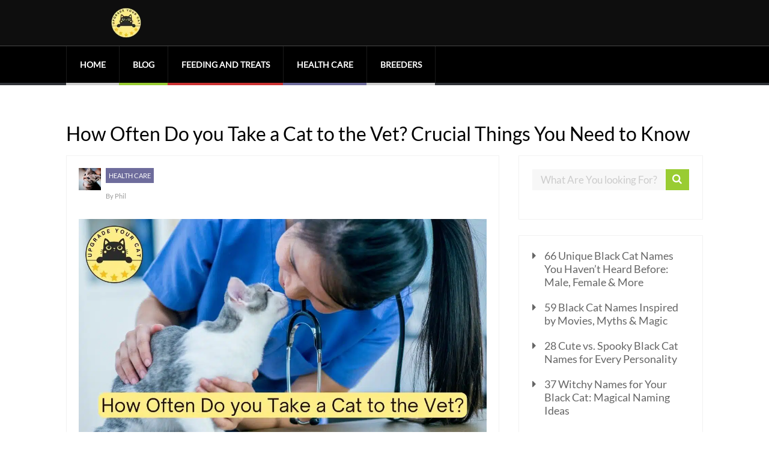

--- FILE ---
content_type: text/html; charset=UTF-8
request_url: https://upgradeyourcat.com/how-often-do-you-take-a-cat-to-the-vet/
body_size: 27267
content:

	
				
		<!DOCTYPE html>
<html lang="en-US">
<head>
<meta charset="UTF-8">
		<!--[if lt IE 9]>
	<script src="https://upgradeyourcat.com/wp-content/themes/performag/js/html5/dist/html5shiv.js"></script>
	<script src="//css3-mediaqueries-js.googlecode.com/svn/trunk/css3-mediaqueries.js"></script>
	<![endif]-->
	<!--[if IE 8]>
	<link rel="stylesheet" type="text/css" href="https://upgradeyourcat.com/wp-content/themes/performag/css/ie8.css"/>
	<![endif]-->
	<!--[if IE 7]>
	<link rel="stylesheet" type="text/css" href="https://upgradeyourcat.com/wp-content/themes/performag/css/ie7.css"/>
	<![endif]-->
	<meta name="viewport" content="width=device-width, initial-scale=1.0"/>
	
			<link rel="shortcut icon" href="https://upgradeyourcat.com/wp-content/uploads/2022/08/Upgrade-Your-Cat-Icon-v2.png"/>
	
	
		<meta name='robots' content='index, follow, max-image-preview:large, max-snippet:-1, max-video-preview:-1' />
	
	<!-- Google tag (gtag.js) Consent Mode dataLayer added by Site Kit -->

<!-- End Google tag (gtag.js) Consent Mode dataLayer added by Site Kit -->

	<!-- This site is optimized with the Yoast SEO plugin v26.1 - https://yoast.com/wordpress/plugins/seo/ -->
	<title>How Often Do you Take a Cat to the Vet? Crucial Things You Need to Know</title>
	<link rel="canonical" href="https://upgradeyourcat.com/how-often-do-you-take-a-cat-to-the-vet/" />
	<meta property="og:locale" content="en_US" />
	<meta property="og:type" content="article" />
	<meta property="og:title" content="How Often Do you Take a Cat to the Vet? Crucial Things You Need to Know" />
	<meta property="og:description" content="So you&#8217;ve taken home a cute little kitty, but wait &#8211; do you need to take it to the vet as soon as possible? Or do you only take it to one if it&#8217;s showing some signs of health problems? Or is doing research on how to take care of a cat enough? Taking your [&hellip;]" />
	<meta property="og:url" content="https://upgradeyourcat.com/how-often-do-you-take-a-cat-to-the-vet/" />
	<meta property="og:site_name" content="Upgrade Your Cat" />
	<meta property="article:published_time" content="2022-11-21T16:26:54+00:00" />
	<meta property="article:modified_time" content="2022-11-21T16:27:08+00:00" />
	<meta property="og:image" content="https://upgradeyourcat.com/wp-content/uploads/2022/11/How-Often-Do-you-Take-a-Cat-to-the-Vet.jpg" />
	<meta property="og:image:width" content="1200" />
	<meta property="og:image:height" content="628" />
	<meta property="og:image:type" content="image/jpeg" />
	<meta name="author" content="Phil" />
	<meta name="twitter:card" content="summary_large_image" />
	<meta name="twitter:label1" content="Written by" />
	<meta name="twitter:data1" content="Phil" />
	<meta name="twitter:label2" content="Est. reading time" />
	<meta name="twitter:data2" content="6 minutes" />
	<script type="application/ld+json" class="yoast-schema-graph">{"@context":"https://schema.org","@graph":[{"@type":"Article","@id":"https://upgradeyourcat.com/how-often-do-you-take-a-cat-to-the-vet/#article","isPartOf":{"@id":"https://upgradeyourcat.com/how-often-do-you-take-a-cat-to-the-vet/"},"author":{"name":"Phil","@id":"https://upgradeyourcat.com/#/schema/person/0fdabd9162969de16de9d50d3859cce7"},"headline":"How Often Do you Take a Cat to the Vet? Crucial Things You Need to Know","datePublished":"2022-11-21T16:26:54+00:00","dateModified":"2022-11-21T16:27:08+00:00","mainEntityOfPage":{"@id":"https://upgradeyourcat.com/how-often-do-you-take-a-cat-to-the-vet/"},"wordCount":1214,"commentCount":0,"publisher":{"@id":"https://upgradeyourcat.com/#organization"},"image":{"@id":"https://upgradeyourcat.com/how-often-do-you-take-a-cat-to-the-vet/#primaryimage"},"thumbnailUrl":"https://upgradeyourcat.com/wp-content/uploads/2022/11/How-Often-Do-you-Take-a-Cat-to-the-Vet.jpg","articleSection":["Health Care"],"inLanguage":"en-US","potentialAction":[{"@type":"CommentAction","name":"Comment","target":["https://upgradeyourcat.com/how-often-do-you-take-a-cat-to-the-vet/#respond"]}]},{"@type":"WebPage","@id":"https://upgradeyourcat.com/how-often-do-you-take-a-cat-to-the-vet/","url":"https://upgradeyourcat.com/how-often-do-you-take-a-cat-to-the-vet/","name":"How Often Do you Take a Cat to the Vet? Crucial Things You Need to Know","isPartOf":{"@id":"https://upgradeyourcat.com/#website"},"primaryImageOfPage":{"@id":"https://upgradeyourcat.com/how-often-do-you-take-a-cat-to-the-vet/#primaryimage"},"image":{"@id":"https://upgradeyourcat.com/how-often-do-you-take-a-cat-to-the-vet/#primaryimage"},"thumbnailUrl":"https://upgradeyourcat.com/wp-content/uploads/2022/11/How-Often-Do-you-Take-a-Cat-to-the-Vet.jpg","datePublished":"2022-11-21T16:26:54+00:00","dateModified":"2022-11-21T16:27:08+00:00","breadcrumb":{"@id":"https://upgradeyourcat.com/how-often-do-you-take-a-cat-to-the-vet/#breadcrumb"},"inLanguage":"en-US","potentialAction":[{"@type":"ReadAction","target":["https://upgradeyourcat.com/how-often-do-you-take-a-cat-to-the-vet/"]}]},{"@type":"ImageObject","inLanguage":"en-US","@id":"https://upgradeyourcat.com/how-often-do-you-take-a-cat-to-the-vet/#primaryimage","url":"https://upgradeyourcat.com/wp-content/uploads/2022/11/How-Often-Do-you-Take-a-Cat-to-the-Vet.jpg","contentUrl":"https://upgradeyourcat.com/wp-content/uploads/2022/11/How-Often-Do-you-Take-a-Cat-to-the-Vet.jpg","width":1200,"height":628,"caption":"cat and veterinarian"},{"@type":"BreadcrumbList","@id":"https://upgradeyourcat.com/how-often-do-you-take-a-cat-to-the-vet/#breadcrumb","itemListElement":[{"@type":"ListItem","position":1,"name":"Home","item":"https://upgradeyourcat.com/"},{"@type":"ListItem","position":2,"name":"How Often Do you Take a Cat to the Vet? Crucial Things You Need to Know"}]},{"@type":"WebSite","@id":"https://upgradeyourcat.com/#website","url":"https://upgradeyourcat.com/","name":"Upgrade Your Cat","description":"The ultimate cat blog!","publisher":{"@id":"https://upgradeyourcat.com/#organization"},"potentialAction":[{"@type":"SearchAction","target":{"@type":"EntryPoint","urlTemplate":"https://upgradeyourcat.com/?s={search_term_string}"},"query-input":{"@type":"PropertyValueSpecification","valueRequired":true,"valueName":"search_term_string"}}],"inLanguage":"en-US"},{"@type":"Organization","@id":"https://upgradeyourcat.com/#organization","name":"Upgrade Your Cat","url":"https://upgradeyourcat.com/","logo":{"@type":"ImageObject","inLanguage":"en-US","@id":"https://upgradeyourcat.com/#/schema/logo/image/","url":"https://upgradeyourcat.com/wp-content/uploads/2022/08/Upgrade-Your-Cat-Logo.png","contentUrl":"https://upgradeyourcat.com/wp-content/uploads/2022/08/Upgrade-Your-Cat-Logo.png","width":500,"height":500,"caption":"Upgrade Your Cat"},"image":{"@id":"https://upgradeyourcat.com/#/schema/logo/image/"}},{"@type":"Person","@id":"https://upgradeyourcat.com/#/schema/person/0fdabd9162969de16de9d50d3859cce7","name":"Phil","image":{"@type":"ImageObject","inLanguage":"en-US","@id":"https://upgradeyourcat.com/#/schema/person/image/","url":"https://secure.gravatar.com/avatar/2ac804b15bd1c765c48b1f2b7a599674e019596038502c25d0f495d436b4efa4?s=96&d=mm&r=g","contentUrl":"https://secure.gravatar.com/avatar/2ac804b15bd1c765c48b1f2b7a599674e019596038502c25d0f495d436b4efa4?s=96&d=mm&r=g","caption":"Phil"},"description":"I have always had cats, both growing up and now as an adult. I have been a pet behavioral therapist for a number of years now. I started this blog to help other cat owners, with advice, tips, best product reviews, and to create a warm and cat friendly community.","url":"https://upgradeyourcat.com/author/phil/"}]}</script>
	<!-- / Yoast SEO plugin. -->


<link rel='dns-prefetch' href='//www.googletagmanager.com' />
<link rel='dns-prefetch' href='//css3-mediaqueries-js.googlecode.com'>
<link rel='dns-prefetch' href='//scripts.mediavine.com'>
<link rel='dns-prefetch' href='//secure.gravatar.com'><link rel="alternate" type="application/rss+xml" title="Upgrade Your Cat &raquo; How Often Do you Take a Cat to the Vet? Crucial Things You Need to Know Comments Feed" href="https://upgradeyourcat.com/how-often-do-you-take-a-cat-to-the-vet/feed/" />

<style data-id="critical-css">img:is([sizes="auto"i],[sizes^="auto,"i]){contain-intrinsic-size:3000px 1500px}@:root:where(.wp-block-button .wp-block-button__link.is-style-outline:not(.has-text-color)),:root:where(.wp-block-button.is-style-outline>.wp-block-button__link:not(.has-text-color)){color:currentColor}:root:where(.wp-block-button .wp-block-button__link.is-style-outline:not(.has-background)),:root:where(.wp-block-button.is-style-outline>.wp-block-button__link:not(.has-background)){background-color:initial;background-image:none}.wp-block-buttons:not(.is-content-justification-space-between,.is-content-justification-right,.is-content-justification-left,.is-content-justification-center) .wp-block-button.aligncenter{margin-left:auto;margin-right:auto;width:100%}.wp-block-calendar table:where(:not(.has-text-color)){color:#40464d}.wp-block-calendar table:where(:not(.has-text-color)) td,.wp-block-calendar table:where(:not(.has-text-color)) th{border-color:#ddd}:where(.wp-block-calendar table:not(.has-background) th){background:#ddd}.wp-block-categories{box-sizing:border-box}@media (max-width:781px){.wp-block-columns:not(.is-not-stacked-on-mobile)>.wp-block-column{flex-basis:100%!important}}@media (min-width:782px){.wp-block-columns:not(.is-not-stacked-on-mobile)>.wp-block-column{flex-basis:0;flex-grow:1}.wp-block-columns:not(.is-not-stacked-on-mobile)>.wp-block-column[style*=flex-basis]{flex-grow:0}}.wp-block-post-comments .comment-form input:not([type=submit]):not([type=checkbox]),.wp-block-post-comments .comment-form textarea{box-sizing:border-box;display:block;width:100%}.wp-block-post-comments input:not([type=submit]),.wp-block-post-comments textarea{border:1px solid #949494;font-family:inherit;font-size:1em}.wp-block-post-comments input:not([type=submit]):not([type=checkbox]),.wp-block-post-comments textarea{padding:calc(.667em + 2px)}.wp-block-comments-pagination .wp-block-comments-pagination-previous-arrow:not(.is-arrow-chevron){transform:scaleX(1)}.wp-block-comments-pagination .wp-block-comments-pagination-next-arrow:not(.is-arrow-chevron){transform:scaleX(1)}.wp-block-cover .has-background-dim:not([class*=-background-color]),.wp-block-cover-image .has-background-dim:not([class*=-background-color]),.wp-block-cover-image.has-background-dim:not([class*=-background-color]),.wp-block-cover.has-background-dim:not([class*=-background-color]){background-color:#000}.wp-block-cover .wp-block-cover__background,.wp-block-cover .wp-block-cover__gradient-background,.wp-block-cover-image .wp-block-cover__background,.wp-block-cover-image .wp-block-cover__gradient-background,.wp-block-cover-image.has-background-dim:not(.has-background-gradient):before,.wp-block-cover.has-background-dim:not(.has-background-gradient):before{bottom:0;left:0;opacity:.5;position:absolute;right:0;top:0}.wp-block-cover-image.has-background-dim.has-background-dim-10 .wp-block-cover__background,.wp-block-cover-image.has-background-dim.has-background-dim-10 .wp-block-cover__gradient-background,.wp-block-cover-image.has-background-dim.has-background-dim-10:not(.has-background-gradient):before,.wp-block-cover.has-background-dim.has-background-dim-10 .wp-block-cover__background,.wp-block-cover.has-background-dim.has-background-dim-10 .wp-block-cover__gradient-background,.wp-block-cover.has-background-dim.has-background-dim-10:not(.has-background-gradient):before{opacity:.1}.wp-block-cover-image.has-background-dim.has-background-dim-20 .wp-block-cover__background,.wp-block-cover-image.has-background-dim.has-background-dim-20 .wp-block-cover__gradient-background,.wp-block-cover-image.has-background-dim.has-background-dim-20:not(.has-background-gradient):before,.wp-block-cover.has-background-dim.has-background-dim-20 .wp-block-cover__background,.wp-block-cover.has-background-dim.has-background-dim-20 .wp-block-cover__gradient-background,.wp-block-cover.has-background-dim.has-background-dim-20:not(.has-background-gradient):before{opacity:.2}.wp-block-cover-image.has-background-dim.has-background-dim-30 .wp-block-cover__background,.wp-block-cover-image.has-background-dim.has-background-dim-30 .wp-block-cover__gradient-background,.wp-block-cover-image.has-background-dim.has-background-dim-30:not(.has-background-gradient):before,.wp-block-cover.has-background-dim.has-background-dim-30 .wp-block-cover__background,.wp-block-cover.has-background-dim.has-background-dim-30 .wp-block-cover__gradient-background,.wp-block-cover.has-background-dim.has-background-dim-30:not(.has-background-gradient):before{opacity:.3}.wp-block-cover-image.has-background-dim.has-background-dim-40 .wp-block-cover__background,.wp-block-cover-image.has-background-dim.has-background-dim-40 .wp-block-cover__gradient-background,.wp-block-cover-image.has-background-dim.has-background-dim-40:not(.has-background-gradient):before,.wp-block-cover.has-background-dim.has-background-dim-40 .wp-block-cover__background,.wp-block-cover.has-background-dim.has-background-dim-40 .wp-block-cover__gradient-background,.wp-block-cover.has-background-dim.has-background-dim-40:not(.has-background-gradient):before{opacity:.4}.wp-block-cover-image.has-background-dim.has-background-dim-50 .wp-block-cover__background,.wp-block-cover-image.has-background-dim.has-background-dim-50 .wp-block-cover__gradient-background,.wp-block-cover-image.has-background-dim.has-background-dim-50:not(.has-background-gradient):before,.wp-block-cover.has-background-dim.has-background-dim-50 .wp-block-cover__background,.wp-block-cover.has-background-dim.has-background-dim-50 .wp-block-cover__gradient-background,.wp-block-cover.has-background-dim.has-background-dim-50:not(.has-background-gradient):before{opacity:.5}.wp-block-cover-image.has-background-dim.has-background-dim-60 .wp-block-cover__background,.wp-block-cover-image.has-background-dim.has-background-dim-60 .wp-block-cover__gradient-background,.wp-block-cover-image.has-background-dim.has-background-dim-60:not(.has-background-gradient):before,.wp-block-cover.has-background-dim.has-background-dim-60 .wp-block-cover__background,.wp-block-cover.has-background-dim.has-background-dim-60 .wp-block-cover__gradient-background,.wp-block-cover.has-background-dim.has-background-dim-60:not(.has-background-gradient):before{opacity:.6}.wp-block-cover-image.has-background-dim.has-background-dim-70 .wp-block-cover__background,.wp-block-cover-image.has-background-dim.has-background-dim-70 .wp-block-cover__gradient-background,.wp-block-cover-image.has-background-dim.has-background-dim-70:not(.has-background-gradient):before,.wp-block-cover.has-background-dim.has-background-dim-70 .wp-block-cover__background,.wp-block-cover.has-background-dim.has-background-dim-70 .wp-block-cover__gradient-background,.wp-block-cover.has-background-dim.has-background-dim-70:not(.has-background-gradient):before{opacity:.7}.wp-block-cover-image.has-background-dim.has-background-dim-80 .wp-block-cover__background,.wp-block-cover-image.has-background-dim.has-background-dim-80 .wp-block-cover__gradient-background,.wp-block-cover-image.has-background-dim.has-background-dim-80:not(.has-background-gradient):before,.wp-block-cover.has-background-dim.has-background-dim-80 .wp-block-cover__background,.wp-block-cover.has-background-dim.has-background-dim-80 .wp-block-cover__gradient-background,.wp-block-cover.has-background-dim.has-background-dim-80:not(.has-background-gradient):before{opacity:.8}.wp-block-cover-image.has-background-dim.has-background-dim-90 .wp-block-cover__background,.wp-block-cover-image.has-background-dim.has-background-dim-90 .wp-block-cover__gradient-background,.wp-block-cover-image.has-background-dim.has-background-dim-90:not(.has-background-gradient):before,.wp-block-cover.has-background-dim.has-background-dim-90 .wp-block-cover__background,.wp-block-cover.has-background-dim.has-background-dim-90 .wp-block-cover__gradient-background,.wp-block-cover.has-background-dim.has-background-dim-90:not(.has-background-gradient):before{opacity:.9}.wp-block-cover-image.has-background-dim.has-background-dim-100 .wp-block-cover__background,.wp-block-cover-image.has-background-dim.has-background-dim-100 .wp-block-cover__gradient-background,.wp-block-cover-image.has-background-dim.has-background-dim-100:not(.has-background-gradient):before,.wp-block-cover.has-background-dim.has-background-dim-100 .wp-block-cover__background,.wp-block-cover.has-background-dim.has-background-dim-100 .wp-block-cover__gradient-background,.wp-block-cover.has-background-dim.has-background-dim-100:not(.has-background-gradient):before{opacity:1}:where(.wp-block-cover-image:not(.has-text-color)),:where(.wp-block-cover:not(.has-text-color)){color:#fff}:where(.wp-block-cover-image.is-light:not(.has-text-color)),:where(.wp-block-cover.is-light:not(.has-text-color)){color:#000}:root:where(.wp-block-cover h1:not(.has-text-color)),:root:where(.wp-block-cover h2:not(.has-text-color)),:root:where(.wp-block-cover h3:not(.has-text-color)),:root:where(.wp-block-cover h4:not(.has-text-color)),:root:where(.wp-block-cover h5:not(.has-text-color)),:root:where(.wp-block-cover h6:not(.has-text-color)),:root:where(.wp-block-cover p:not(.has-text-color)){color:inherit}body:not(.editor-styles-wrapper) .wp-block-cover:not(.wp-block-cover:has(.wp-block-cover__background+.wp-block-cover__inner-container)) .wp-block-cover__image-background,body:not(.editor-styles-wrapper) .wp-block-cover:not(.wp-block-cover:has(.wp-block-cover__background+.wp-block-cover__inner-container)) .wp-block-cover__video-background{z-index:0}body:not(.editor-styles-wrapper) .wp-block-cover:not(.wp-block-cover:has(.wp-block-cover__background+.wp-block-cover__inner-container)) .wp-block-cover__background,body:not(.editor-styles-wrapper) .wp-block-cover:not(.wp-block-cover:has(.wp-block-cover__background+.wp-block-cover__inner-container)) .wp-block-cover__gradient-background,body:not(.editor-styles-wrapper) .wp-block-cover:not(.wp-block-cover:has(.wp-block-cover__background+.wp-block-cover__inner-container)) .wp-block-cover__inner-container,body:not(.editor-styles-wrapper) .wp-block-cover:not(.wp-block-cover:has(.wp-block-cover__background+.wp-block-cover__inner-container)).has-background-dim:not(.has-background-gradient):before{z-index:1}.has-modal-open body:not(.editor-styles-wrapper) .wp-block-cover:not(.wp-block-cover:has(.wp-block-cover__background+.wp-block-cover__inner-container)) .wp-block-cover__inner-container{z-index:auto}.wp-block-file:not(.wp-element-button){font-size:.8em}.blocks-gallery-grid:not(.has-nested-images),.wp-block-gallery:not(.has-nested-images){display:flex;flex-wrap:wrap;list-style-type:none;margin:0;padding:0}.blocks-gallery-grid:not(.has-nested-images) .blocks-gallery-image,.blocks-gallery-grid:not(.has-nested-images) .blocks-gallery-item,.wp-block-gallery:not(.has-nested-images) .blocks-gallery-image,.wp-block-gallery:not(.has-nested-images) .blocks-gallery-item{display:flex;flex-direction:column;flex-grow:1;justify-content:center;margin:0 1em 1em 0;position:relative;width:calc(50% - 1em)}.blocks-gallery-grid:not(.has-nested-images) .blocks-gallery-image:nth-of-type(2n),.blocks-gallery-grid:not(.has-nested-images) .blocks-gallery-item:nth-of-type(2n),.wp-block-gallery:not(.has-nested-images) .blocks-gallery-image:nth-of-type(2n),.wp-block-gallery:not(.has-nested-images) .blocks-gallery-item:nth-of-type(2n){margin-right:0}.blocks-gallery-grid:not(.has-nested-images) .blocks-gallery-image figure,.blocks-gallery-grid:not(.has-nested-images) .blocks-gallery-item figure,.wp-block-gallery:not(.has-nested-images) .blocks-gallery-image figure,.wp-block-gallery:not(.has-nested-images) .blocks-gallery-item figure{align-items:flex-end;display:flex;height:100%;justify-content:flex-start;margin:0}.blocks-gallery-grid:not(.has-nested-images) .blocks-gallery-image img,.blocks-gallery-grid:not(.has-nested-images) .blocks-gallery-item img,.wp-block-gallery:not(.has-nested-images) .blocks-gallery-image img,.wp-block-gallery:not(.has-nested-images) .blocks-gallery-item img{display:block;height:auto;max-width:100%;width:auto}.blocks-gallery-grid:not(.has-nested-images) .blocks-gallery-image figcaption,.blocks-gallery-grid:not(.has-nested-images) .blocks-gallery-item figcaption,.wp-block-gallery:not(.has-nested-images) .blocks-gallery-image figcaption,.wp-block-gallery:not(.has-nested-images) .blocks-gallery-item figcaption{background:linear-gradient(0deg,#000b3,#0004d 70%,#0000);bottom:0;box-sizing:border-box;color:#fff;font-size:.8em;margin:0;max-height:100%;overflow:auto;padding:3em .77em .7em;position:absolute;text-align:center;width:100%;z-index:2}.blocks-gallery-grid:not(.has-nested-images) .blocks-gallery-image figcaption img,.blocks-gallery-grid:not(.has-nested-images) .blocks-gallery-item figcaption img,.wp-block-gallery:not(.has-nested-images) .blocks-gallery-image figcaption img,.wp-block-gallery:not(.has-nested-images) .blocks-gallery-item figcaption img{display:inline}.blocks-gallery-grid:not(.has-nested-images) figcaption,.wp-block-gallery:not(.has-nested-images) figcaption{flex-grow:1}.blocks-gallery-grid:not(.has-nested-images).is-cropped .blocks-gallery-image a,.blocks-gallery-grid:not(.has-nested-images).is-cropped .blocks-gallery-image img,.blocks-gallery-grid:not(.has-nested-images).is-cropped .blocks-gallery-item a,.blocks-gallery-grid:not(.has-nested-images).is-cropped .blocks-gallery-item img,.wp-block-gallery:not(.has-nested-images).is-cropped .blocks-gallery-image a,.wp-block-gallery:not(.has-nested-images).is-cropped .blocks-gallery-image img,.wp-block-gallery:not(.has-nested-images).is-cropped .blocks-gallery-item a,.wp-block-gallery:not(.has-nested-images).is-cropped .blocks-gallery-item img{flex:1;height:100%;object-fit:cover;width:100%}.blocks-gallery-grid:not(.has-nested-images).columns-1 .blocks-gallery-image,.blocks-gallery-grid:not(.has-nested-images).columns-1 .blocks-gallery-item,.wp-block-gallery:not(.has-nested-images).columns-1 .blocks-gallery-image,.wp-block-gallery:not(.has-nested-images).columns-1 .blocks-gallery-item{margin-right:0;width:100%}@media (min-width:600px){.blocks-gallery-grid:not(.has-nested-images).columns-3 .blocks-gallery-image,.blocks-gallery-grid:not(.has-nested-images).columns-3 .blocks-gallery-item,.wp-block-gallery:not(.has-nested-images).columns-3 .blocks-gallery-image,.wp-block-gallery:not(.has-nested-images).columns-3 .blocks-gallery-item{margin-right:1em;width:calc(33.33333% - .66667em)}.blocks-gallery-grid:not(.has-nested-images).columns-4 .blocks-gallery-image,.blocks-gallery-grid:not(.has-nested-images).columns-4 .blocks-gallery-item,.wp-block-gallery:not(.has-nested-images).columns-4 .blocks-gallery-image,.wp-block-gallery:not(.has-nested-images).columns-4 .blocks-gallery-item{margin-right:1em;width:calc(25% - .75em)}.blocks-gallery-grid:not(.has-nested-images).columns-5 .blocks-gallery-image,.blocks-gallery-grid:not(.has-nested-images).columns-5 .blocks-gallery-item,.wp-block-gallery:not(.has-nested-images).columns-5 .blocks-gallery-image,.wp-block-gallery:not(.has-nested-images).columns-5 .blocks-gallery-item{margin-right:1em;width:calc(20% - .8em)}.blocks-gallery-grid:not(.has-nested-images).columns-6 .blocks-gallery-image,.blocks-gallery-grid:not(.has-nested-images).columns-6 .blocks-gallery-item,.wp-block-gallery:not(.has-nested-images).columns-6 .blocks-gallery-image,.wp-block-gallery:not(.has-nested-images).columns-6 .blocks-gallery-item{margin-right:1em;width:calc(16.66667% - .83333em)}.blocks-gallery-grid:not(.has-nested-images).columns-7 .blocks-gallery-image,.blocks-gallery-grid:not(.has-nested-images).columns-7 .blocks-gallery-item,.wp-block-gallery:not(.has-nested-images).columns-7 .blocks-gallery-image,.wp-block-gallery:not(.has-nested-images).columns-7 .blocks-gallery-item{margin-right:1em;width:calc(14.28571% - .85714em)}.blocks-gallery-grid:not(.has-nested-images).columns-8 .blocks-gallery-image,.blocks-gallery-grid:not(.has-nested-images).columns-8 .blocks-gallery-item,.wp-block-gallery:not(.has-nested-images).columns-8 .blocks-gallery-image,.wp-block-gallery:not(.has-nested-images).columns-8 .blocks-gallery-item{margin-right:1em;width:calc(12.5% - .875em)}.blocks-gallery-grid:not(.has-nested-images).columns-1 .blocks-gallery-image:nth-of-type(1n),.blocks-gallery-grid:not(.has-nested-images).columns-1 .blocks-gallery-item:nth-of-type(1n),.blocks-gallery-grid:not(.has-nested-images).columns-2 .blocks-gallery-image:nth-of-type(2n),.blocks-gallery-grid:not(.has-nested-images).columns-2 .blocks-gallery-item:nth-of-type(2n),.blocks-gallery-grid:not(.has-nested-images).columns-3 .blocks-gallery-image:nth-of-type(3n),.blocks-gallery-grid:not(.has-nested-images).columns-3 .blocks-gallery-item:nth-of-type(3n),.blocks-gallery-grid:not(.has-nested-images).columns-4 .blocks-gallery-image:nth-of-type(4n),.blocks-gallery-grid:not(.has-nested-images).columns-4 .blocks-gallery-item:nth-of-type(4n),.blocks-gallery-grid:not(.has-nested-images).columns-5 .blocks-gallery-image:nth-of-type(5n),.blocks-gallery-grid:not(.has-nested-images).columns-5 .blocks-gallery-item:nth-of-type(5n),.blocks-gallery-grid:not(.has-nested-images).columns-6 .blocks-gallery-image:nth-of-type(6n),.blocks-gallery-grid:not(.has-nested-images).columns-6 .blocks-gallery-item:nth-of-type(6n),.blocks-gallery-grid:not(.has-nested-images).columns-7 .blocks-gallery-image:nth-of-type(7n),.blocks-gallery-grid:not(.has-nested-images).columns-7 .blocks-gallery-item:nth-of-type(7n),.blocks-gallery-grid:not(.has-nested-images).columns-8 .blocks-gallery-image:nth-of-type(8n),.blocks-gallery-grid:not(.has-nested-images).columns-8 .blocks-gallery-item:nth-of-type(8n),.wp-block-gallery:not(.has-nested-images).columns-1 .blocks-gallery-image:nth-of-type(1n),.wp-block-gallery:not(.has-nested-images).columns-1 .blocks-gallery-item:nth-of-type(1n),.wp-block-gallery:not(.has-nested-images).columns-2 .blocks-gallery-image:nth-of-type(2n),.wp-block-gallery:not(.has-nested-images).columns-2 .blocks-gallery-item:nth-of-type(2n),.wp-block-gallery:not(.has-nested-images).columns-3 .blocks-gallery-image:nth-of-type(3n),.wp-block-gallery:not(.has-nested-images).columns-3 .blocks-gallery-item:nth-of-type(3n),.wp-block-gallery:not(.has-nested-images).columns-4 .blocks-gallery-image:nth-of-type(4n),.wp-block-gallery:not(.has-nested-images).columns-4 .blocks-gallery-item:nth-of-type(4n),.wp-block-gallery:not(.has-nested-images).columns-5 .blocks-gallery-image:nth-of-type(5n),.wp-block-gallery:not(.has-nested-images).columns-5 .blocks-gallery-item:nth-of-type(5n),.wp-block-gallery:not(.has-nested-images).columns-6 .blocks-gallery-image:nth-of-type(6n),.wp-block-gallery:not(.has-nested-images).columns-6 .blocks-gallery-item:nth-of-type(6n),.wp-block-gallery:not(.has-nested-images).columns-7 .blocks-gallery-image:nth-of-type(7n),.wp-block-gallery:not(.has-nested-images).columns-7 .blocks-gallery-item:nth-of-type(7n),.wp-block-gallery:not(.has-nested-images).columns-8 .blocks-gallery-image:nth-of-type(8n),.wp-block-gallery:not(.has-nested-images).columns-8 .blocks-gallery-item:nth-of-type(8n){margin-right:0}}.blocks-gallery-grid:not(.has-nested-images) .blocks-gallery-image:last-child,.blocks-gallery-grid:not(.has-nested-images) .blocks-gallery-item:last-child,.wp-block-gallery:not(.has-nested-images) .blocks-gallery-image:last-child,.wp-block-gallery:not(.has-nested-images) .blocks-gallery-item:last-child{margin-right:0}.blocks-gallery-grid:not(.has-nested-images).alignleft,.blocks-gallery-grid:not(.has-nested-images).alignright,.wp-block-gallery:not(.has-nested-images).alignleft,.wp-block-gallery:not(.has-nested-images).alignright{max-width:420px;width:100%}.blocks-gallery-grid:not(.has-nested-images).aligncenter .blocks-gallery-item figure,.wp-block-gallery:not(.has-nested-images).aligncenter .blocks-gallery-item figure{justify-content:center}.wp-block-gallery:not(.is-cropped) .blocks-gallery-item{align-self:flex-start}@media not (prefers-reduced-motion){.wp-lightbox-overlay.show-closing-animation:not(.active){animation:turn-off-visibility .35s both}.wp-lightbox-overlay.show-closing-animation:not(.active) img{animation:turn-off-visibility .25s both}.wp-lightbox-overlay.zoom.show-closing-animation:not(.active){animation:none}.wp-lightbox-overlay.zoom.show-closing-animation:not(.active) .lightbox-image-container{animation:lightbox-zoom-out .4s}.wp-lightbox-overlay.zoom.show-closing-animation:not(.active) .lightbox-image-container img{animation:none}.wp-lightbox-overlay.zoom.show-closing-animation:not(.active) .scrim{animation:turn-off-visibility .4s forwards}}@keyframes show-content-image{0%{visibility:hidden}99%{visibility:hidden}to{visibility:visible}}@keyframes turn-on-visibility{0%{opacity:0}to{opacity:1}}@keyframes turn-off-visibility{0%{opacity:1;visibility:visible}99%{opacity:0;visibility:visible}to{opacity:0;visibility:hidden}}@keyframes lightbox-zoom-in{0%{transform:translate(calc((-100vw + var(--wp--lightbox-scrollbar-width))/2 + var(--wp--lightbox-initial-left-position)),calc(-50vh + var(--wp--lightbox-initial-top-position))) scale(var(--wp--lightbox-scale))}to{transform:translate(-50%,-50%) scale(1)}}@keyframes lightbox-zoom-out{0%{transform:translate(-50%,-50%) scale(1);visibility:visible}99%{visibility:visible}to{transform:translate(calc((-100vw + var(--wp--lightbox-scrollbar-width))/2 + var(--wp--lightbox-initial-left-position)),calc(-50vh + var(--wp--lightbox-initial-top-position))) scale(var(--wp--lightbox-scale));visibility:hidden}}:where(.wp-block-latest-comments:not([style*=line-height] .wp-block-latest-comments__comment)){line-height:1.1}:where(.wp-block-latest-comments:not([style*=line-height] .wp-block-latest-comments__comment-excerpt p)){line-height:1.8}.has-dates:where(.wp-block-latest-comments:not([style*=line-height])),.has-excerpts:where(.wp-block-latest-comments:not([style*=line-height])){line-height:1.5}.wp-block-latest-posts{box-sizing:border-box}.wp-block-latest-posts.wp-block-latest-posts__list{list-style:none}.wp-block-latest-posts.wp-block-latest-posts__list li{clear:both;overflow-wrap:break-word}:root:where(.wp-block-latest-posts.wp-block-latest-posts__list){padding-left:0}ol,ul{box-sizing:border-box}.wp-block-navigation-item.open-on-click button.wp-block-navigation-item__content:not(.wp-block-navigation-submenu__toggle){padding:0}:where(.wp-block-navigation.has-background .wp-block-navigation-item a:not(.wp-element-button)),:where(.wp-block-navigation.has-background .wp-block-navigation-submenu a:not(.wp-element-button)){padding:.5em 1em}:where(.wp-block-navigation .wp-block-navigation__submenu-container .wp-block-navigation-item a:not(.wp-element-button)),:where(.wp-block-navigation .wp-block-navigation__submenu-container .wp-block-navigation-submenu a:not(.wp-element-button)),:where(.wp-block-navigation .wp-block-navigation__submenu-container .wp-block-navigation-submenu button.wp-block-navigation-item__content),:where(.wp-block-navigation .wp-block-navigation__submenu-container .wp-block-pages-list__item button.wp-block-navigation-item__content){padding:.5em 1em}.wp-block-navigation:not(.has-background) .wp-block-navigation__submenu-container{background-color:#fff;border:1px solid #00026}.wp-block-navigation:not(.has-text-color) .wp-block-navigation__submenu-container{color:#000}@keyframes overlay-menu__fade-in-animation{0%{opacity:0;transform:translateY(.5em)}to{opacity:1;transform:translateY(0)}}.wp-block-navigation__responsive-container:not(.is-menu-open.is-menu-open){background-color:inherit!important;color:inherit!important}@media (min-width:600px){.wp-block-navigation__responsive-container:not(.hidden-by-default):not(.is-menu-open){background-color:inherit;display:block;position:relative;width:100%;z-index:auto}.wp-block-navigation__responsive-container:not(.hidden-by-default):not(.is-menu-open) .wp-block-navigation__responsive-container-close{display:none}}.wp-block-navigation:not(.has-background) .wp-block-navigation__responsive-container.is-menu-open{background-color:#fff}.wp-block-navigation:not(.has-text-color) .wp-block-navigation__responsive-container.is-menu-open{color:#000}@media (min-width:600px){.wp-block-navigation__responsive-container-open:not(.always-shown){display:none}}:where(p.has-text-color:not(.has-link-color)) a{color:inherit}:where(.wp-block-post-comments-form) input:not([type=submit]),:where(.wp-block-post-comments-form) textarea{border:1px solid #949494;font-family:inherit;font-size:1em}:where(.wp-block-post-comments-form) input:where(:not([type=submit]):not([type=checkbox])),:where(.wp-block-post-comments-form) textarea{padding:calc(.667em + 2px)}.wp-block-post-comments-form .comment-form input:not([type=submit]):not([type=checkbox]):not([type=hidden]),.wp-block-post-comments-form .comment-form textarea{box-sizing:border-box;display:block;width:100%}.wp-block-post-navigation-link .wp-block-post-navigation-link__arrow-previous:not(.is-arrow-chevron){transform:scaleX(1)}.wp-block-post-navigation-link .wp-block-post-navigation-link__arrow-next:not(.is-arrow-chevron){transform:scaleX(1)}.wp-block-query-pagination .wp-block-query-pagination-previous-arrow:not(.is-arrow-chevron){transform:scaleX(1)}.wp-block-query-pagination .wp-block-query-pagination-next-arrow:not(.is-arrow-chevron){transform:scaleX(1)}.wp-block-quote.is-large:where(:not(.is-style-plain)),.wp-block-quote.is-style-large:where(:not(.is-style-plain)){margin-bottom:1em;padding:0 1em}.wp-block-quote.is-large:where(:not(.is-style-plain)) p,.wp-block-quote.is-style-large:where(:not(.is-style-plain)) p{font-size:1.5em;font-style:italic;line-height:1.6}.wp-block-quote.is-large:where(:not(.is-style-plain)) cite,.wp-block-quote.is-large:where(:not(.is-style-plain)) footer,.wp-block-quote.is-style-large:where(:not(.is-style-plain)) cite,.wp-block-quote.is-style-large:where(:not(.is-style-plain)) footer{font-size:1.125em;text-align:right}.wp-block-read-more:where(:not([style*=text-decoration])){text-decoration:none}.wp-block-social-links .wp-social-link span:not(.screen-reader-text){font-size:.65em;margin-left:.5em;margin-right:.5em}:where(.wp-block-social-links:not(.is-style-logos-only)) .wp-social-link{background-color:#f0f0f0;color:#444}:where(.wp-block-social-links:not(.is-style-logos-only)) .wp-social-link-amazon{background-color:#f90;color:#fff}:where(.wp-block-social-links:not(.is-style-logos-only)) .wp-social-link-bandcamp{background-color:#1ea0c3;color:#fff}:where(.wp-block-social-links:not(.is-style-logos-only)) .wp-social-link-behance{background-color:#0757fe;color:#fff}:where(.wp-block-social-links:not(.is-style-logos-only)) .wp-social-link-bluesky{background-color:#0a7aff;color:#fff}:where(.wp-block-social-links:not(.is-style-logos-only)) .wp-social-link-codepen{background-color:#1e1f26;color:#fff}:where(.wp-block-social-links:not(.is-style-logos-only)) .wp-social-link-deviantart{background-color:#02e49b;color:#fff}:where(.wp-block-social-links:not(.is-style-logos-only)) .wp-social-link-discord{background-color:#5865f2;color:#fff}:where(.wp-block-social-links:not(.is-style-logos-only)) .wp-social-link-dribbble{background-color:#e94c89;color:#fff}:where(.wp-block-social-links:not(.is-style-logos-only)) .wp-social-link-dropbox{background-color:#4280ff;color:#fff}:where(.wp-block-social-links:not(.is-style-logos-only)) .wp-social-link-etsy{background-color:#f45800;color:#fff}:where(.wp-block-social-links:not(.is-style-logos-only)) .wp-social-link-facebook{background-color:#0866ff;color:#fff}:where(.wp-block-social-links:not(.is-style-logos-only)) .wp-social-link-fivehundredpx{background-color:#000;color:#fff}:where(.wp-block-social-links:not(.is-style-logos-only)) .wp-social-link-flickr{background-color:#0461dd;color:#fff}:where(.wp-block-social-links:not(.is-style-logos-only)) .wp-social-link-foursquare{background-color:#e65678;color:#fff}:where(.wp-block-social-links:not(.is-style-logos-only)) .wp-social-link-github{background-color:#24292d;color:#fff}:where(.wp-block-social-links:not(.is-style-logos-only)) .wp-social-link-goodreads{background-color:#eceadd;color:#382110}:where(.wp-block-social-links:not(.is-style-logos-only)) .wp-social-link-google{background-color:#ea4434;color:#fff}:where(.wp-block-social-links:not(.is-style-logos-only)) .wp-social-link-gravatar{background-color:#1d4fc4;color:#fff}:where(.wp-block-social-links:not(.is-style-logos-only)) .wp-social-link-instagram{background-color:#f00075;color:#fff}:where(.wp-block-social-links:not(.is-style-logos-only)) .wp-social-link-lastfm{background-color:#e21b24;color:#fff}:where(.wp-block-social-links:not(.is-style-logos-only)) .wp-social-link-linkedin{background-color:#0d66c2;color:#fff}:where(.wp-block-social-links:not(.is-style-logos-only)) .wp-social-link-mastodon{background-color:#3288d4;color:#fff}:where(.wp-block-social-links:not(.is-style-logos-only)) .wp-social-link-medium{background-color:#000;color:#fff}:where(.wp-block-social-links:not(.is-style-logos-only)) .wp-social-link-meetup{background-color:#f6405f;color:#fff}:where(.wp-block-social-links:not(.is-style-logos-only)) .wp-social-link-patreon{background-color:#000;color:#fff}:where(.wp-block-social-links:not(.is-style-logos-only)) .wp-social-link-pinterest{background-color:#e60122;color:#fff}:where(.wp-block-social-links:not(.is-style-logos-only)) .wp-social-link-pocket{background-color:#ef4155;color:#fff}:where(.wp-block-social-links:not(.is-style-logos-only)) .wp-social-link-reddit{background-color:#ff4500;color:#fff}:where(.wp-block-social-links:not(.is-style-logos-only)) .wp-social-link-skype{background-color:#0478d7;color:#fff}:where(.wp-block-social-links:not(.is-style-logos-only)) .wp-social-link-snapchat{background-color:#fefc00;color:#fff;stroke:#000}:where(.wp-block-social-links:not(.is-style-logos-only)) .wp-social-link-soundcloud{background-color:#ff5600;color:#fff}:where(.wp-block-social-links:not(.is-style-logos-only)) .wp-social-link-spotify{background-color:#1bd760;color:#fff}:where(.wp-block-social-links:not(.is-style-logos-only)) .wp-social-link-telegram{background-color:#2aabee;color:#fff}:where(.wp-block-social-links:not(.is-style-logos-only)) .wp-social-link-threads{background-color:#000;color:#fff}:where(.wp-block-social-links:not(.is-style-logos-only)) .wp-social-link-tiktok{background-color:#000;color:#fff}:where(.wp-block-social-links:not(.is-style-logos-only)) .wp-social-link-tumblr{background-color:#011835;color:#fff}:where(.wp-block-social-links:not(.is-style-logos-only)) .wp-social-link-twitch{background-color:#6440a4;color:#fff}:where(.wp-block-social-links:not(.is-style-logos-only)) .wp-social-link-twitter{background-color:#1da1f2;color:#fff}:where(.wp-block-social-links:not(.is-style-logos-only)) .wp-social-link-vimeo{background-color:#1eb7ea;color:#fff}:where(.wp-block-social-links:not(.is-style-logos-only)) .wp-social-link-vk{background-color:#4680c2;color:#fff}:where(.wp-block-social-links:not(.is-style-logos-only)) .wp-social-link-wordpress{background-color:#3499cd;color:#fff}:where(.wp-block-social-links:not(.is-style-logos-only)) .wp-social-link-whatsapp{background-color:#25d366;color:#fff}:where(.wp-block-social-links:not(.is-style-logos-only)) .wp-social-link-x{background-color:#000;color:#fff}:where(.wp-block-social-links:not(.is-style-logos-only)) .wp-social-link-yelp{background-color:#d32422;color:#fff}:where(.wp-block-social-links:not(.is-style-logos-only)) .wp-social-link-youtube{background-color:red;color:#fff}.wp-block-social-links:not(.has-icon-color):not(.has-icon-background-color) .wp-social-link-snapchat .wp-block-social-link-label{color:#000}.wp-block-table table[style*=border-top-color] tr:not(:first-child){border-top-color:initial}.wp-block-table table[style*=border-bottom-color] tr:not(:last-child){border-bottom-color:initial}:root{--wp--preset--font-size--normal:16px;--wp--preset--font-size--huge:42px}html:where([style*=border-top-color]){border-top-style:solid}html:where([style*=border-right-color]){border-right-style:solid}html:where([style*=border-bottom-color]){border-bottom-style:solid}html:where([style*=border-left-color]){border-left-style:solid}html:where([style*=border-width]){border-style:solid}html:where([style*=border-top-width]){border-top-style:solid}html:where([style*=border-right-width]){border-right-style:solid}html:where([style*=border-bottom-width]){border-bottom-style:solid}html:where([style*=border-left-width]){border-left-style:solid}html:where(img[class*=wp-image-]){height:auto;max-width:100%}:where(figure){margin:0 0 1em}.wp-block-ub-content-toggle-accordion-content-wrap.wp-block-ub-icon:not(.is-style-circle-fill):not(.is-style-circle-outline):not(.is-style-square-outline):not(.is-style-square-fill) .ub_icon svg{fill:var(--ub-icon-color);color:var(--ub-icon-color);background:var(--ub-icon-bg-color);border-top-right-radius:var(--ub-icon-top-right-radius);border-top-left-radius:var(--ub-icon-top-left-radius);border-bottom-left-radius:var(--ub-icon-bottom-left-radius);border-bottom-right-radius:var(--ub-icon-bottom-right-radius);border-left:var(--ub-icon-border-left);border-right:var(--ub-icon-border-right);border-top:var(--ub-icon-border-top);border-bottom:var(--ub-icon-border-bottom)}.ub_image_slider .swiper-pagination .swiper-pagination-bullet:not(.swiper-pagination-bullet-active){background:var(--swiper-inactive-pagination-color,#000)}@font-face{font-family:"swiper-icons";src:url('data:application/font-woff;charset=utf-8;base64, [base64]//wADZ2x5ZgAAAywAAADMAAAD2MHtryVoZWFkAAABbAAAADAAAAA2E2+eoWhoZWEAAAGcAAAAHwAAACQC9gDzaG10eAAAAigAAAAZAAAArgJkABFsb2NhAAAC0AAAAFoAAABaFQAUGG1heHAAAAG8AAAAHwAAACAAcABAbmFtZQAAA/gAAAE5AAACXvFdBwlwb3N0AAAFNAAAAGIAAACE5s74hXjaY2BkYGAAYpf5Hu/j+W2+MnAzMYDAzaX6QjD6/4//Bxj5GA8AuRwMYGkAPywL13jaY2BkYGA88P8Agx4j+/8fQDYfA1AEBWgDAIB2BOoAeNpjYGRgYNBh4GdgYgABEMnIABJzYNADCQAACWgAsQB42mNgYfzCOIGBlYGB0YcxjYGBwR1Kf2WQZGhhYGBiYGVmgAFGBiQQkOaawtDAoMBQxXjg/wEGPcYDDA4wNUA2CCgwsAAAO4EL6gAAeNpj2M0gyAACqxgGNWBkZ2D4/wMA+xkDdgAAAHjaY2BgYGaAYBkGRgYQiAHyGMF8FgYHIM3DwMHABGQrMOgyWDLEM1T9/w8UBfEMgLzE////P/5//f/V/xv+r4eaAAeMbAxwIUYmIMHEgKYAYjUcsDAwsLKxc3BycfPw8jEQA/[base64]/uznmfPFBNODM2K7MTQ45YEAZqGP81AmGGcF3iPqOop0r1SPTaTbVkfUe4HXj97wYE+yNwWYxwWu4v1ugWHgo3S1XdZEVqWM7ET0cfnLGxWfkgR42o2PvWrDMBSFj/IHLaF0zKjRgdiVMwScNRAoWUoH78Y2icB/yIY09An6AH2Bdu/UB+yxopYshQiEvnvu0dURgDt8QeC8PDw7Fpji3fEA4z/PEJ6YOB5hKh4dj3EvXhxPqH/SKUY3rJ7srZ4FZnh1PMAtPhwP6fl2PMJMPDgeQ4rY8YT6Gzao0eAEA409DuggmTnFnOcSCiEiLMgxCiTI6Cq5DZUd3Qmp10vO0LaLTd2cjN4fOumlc7lUYbSQcZFkutRG7g6JKZKy0RmdLY680CDnEJ+UMkpFFe1RN7nxdVpXrC4aTtnaurOnYercZg2YVmLN/d/gczfEimrE/fs/bOuq29Zmn8tloORaXgZgGa78yO9/cnXm2BpaGvq25Dv9S4E9+5SIc9PqupJKhYFSSl47+Qcr1mYNAAAAeNptw0cKwkAAAMDZJA8Q7OUJvkLsPfZ6zFVERPy8qHh2YER+3i/BP83vIBLLySsoKimrqKqpa2hp6+jq6RsYGhmbmJqZSy0sraxtbO3sHRydnEMU4uR6yx7JJXveP7WrDycAAAAAAAH//wACeNpjYGRgYOABYhkgZgJCZgZNBkYGLQZtIJsFLMYAAAw3ALgAeNolizEKgDAQBCchRbC2sFER0YD6qVQiBCv/H9ezGI6Z5XBAw8CBK/m5iQQVauVbXLnOrMZv2oLdKFa8Pjuru2hJzGabmOSLzNMzvutpB3N42mNgZGBg4GKQYzBhYMxJLMlj4GBgAYow/P/PAJJhLM6sSoWKfWCAAwDAjgbRAAB42mNgYGBkAIIbCZo5IPrmUn0hGA0AO8EFTQAA') format('woff');font-weight:400;font-style:normal}:root{--swiper-theme-color:#007aff}:root{--swiper-navigation-size:44px}.ub-block-post-grid .ub-block-post-grid-author:not(:last-child):after,.ub-block-post-grid .ub-block-post-grid-date:not(:last-child):after{content: "";vertical-align:middle;margin:0 5px;line-height:1}.ub-block-post-grid .is-list article:not(.has-post-thumbnail){grid-template-columns:1fr}@media only screen and (min-width:600px){.ub-block-post-grid .is-list article:not(:last-child){border-bottom:solid 1px #eee}}@media all and (-ms-high-contrast:none){.ub-block-post-grid .is-list .post:not(.has-post-thumbnail) .ub-block-post-grid-text{width:100%;padding-left:0}}.ub_progress-bar:not(.rounded-circle) .ub_progress-bar-container .ub_progress-bar-circle .ub_progress-bar-circle-path{stroke-linecap:butt !important}.ub_progress-bar:not(.is-style-ub-progress-bar-circle-wrapper):not(.is-style-ub-progress-bar-half-circle-wrapper).ub_progress-bar-filled .ub_progress-bar-container .ub_progress-bar-line .ub_progress-bar-line-path{stroke-dashoffset:var(--ub-progress-bar-filled-dashoffset)}.ub_progress-bar:not(.is-style-ub-progress-bar-circle-wrapper):not(.is-style-ub-progress-bar-half-circle-wrapper).ub-progress-bar-detail-align-center .ub_progress-bar-container .ub_progress-detail-wrapper{justify-content:center}.ub_progress-bar:not(.is-style-ub-progress-bar-circle-wrapper):not(.is-style-ub-progress-bar-half-circle-wrapper).ub-progress-bar-detail-align-right .ub_progress-bar-container .ub_progress-detail-wrapper{justify-content:flex-end}.ub_progress-bar:not(.is-style-ub-progress-bar-circle-wrapper):not(.is-style-ub-progress-bar-half-circle-wrapper).ub-progress-bar-detail-align-left .ub_progress-bar-container .ub_progress-detail-wrapper{justify-content:flex-start}.ub_progress-bar:not(.is-style-ub-progress-bar-circle-wrapper):not(.is-style-ub-progress-bar-half-circle-wrapper) .ub_progress-bar-container{text-align:start}.ub_progress-bar:not(.is-style-ub-progress-bar-circle-wrapper):not(.is-style-ub-progress-bar-half-circle-wrapper) .ub_progress-bar-container .ub_progress-detail-wrapper{position:relative;display:flex;align-items:center}.ub_progress-bar:not(.is-style-ub-progress-bar-circle-wrapper):not(.is-style-ub-progress-bar-half-circle-wrapper) .ub_progress-bar-container.ub_progress-bar-stripe{position:relative}.ub_progress-bar:not(.is-style-ub-progress-bar-circle-wrapper):not(.is-style-ub-progress-bar-half-circle-wrapper) .ub_progress-bar-container.ub_progress-bar-stripe .ub_progress-bar-line-stripe{content: "";position:absolute;top:0;left:0;width:100%;height:100%;background-image:linear-gradient(45deg,rgba(255,255,255,0.15) 25%,transparent 25%,transparent 50%,rgba(255,255,255,0.15) 50%,rgba(255,255,255,0.15) 75%,transparent 75%,transparent);background-size:8px 8px;animation:progressAnimation 10s linear infinite}.ub_progress-bar:not(.is-style-ub-progress-bar-circle-wrapper):not(.is-style-ub-progress-bar-half-circle-wrapper) .ub_progress-bar-container.ub_progress-bar-label-inside{position:relative}.ub_progress-bar:not(.is-style-ub-progress-bar-circle-wrapper):not(.is-style-ub-progress-bar-half-circle-wrapper) .ub_progress-bar-container.ub_progress-bar-label-inside .ub_progress-bar-label{position:absolute;top:50%;line-height:1;transform:translate(0%,-50%);display:flex;justify-content:flex-end;align-items:center}.ub_progress-bar:not(.is-style-ub-progress-bar-circle-wrapper):not(.is-style-ub-progress-bar-half-circle-wrapper) .ub_progress-bar-container.ub_progress-bar-label-inside .ub_progress-bar-label p{height:3.5em;margin:0;line-height:4em}.ub_progress-bar:not(.is-style-ub-progress-bar-circle-wrapper):not(.is-style-ub-progress-bar-half-circle-wrapper) .ub_progress-bar-container .ub_progress-bar-line .ub_progress-bar-line-trail{fill-opacity:0;stroke-linecap:square}.ub_progress-bar:not(.is-style-ub-progress-bar-circle-wrapper):not(.is-style-ub-progress-bar-half-circle-wrapper) .ub_progress-bar-container .ub_progress-bar-line .ub_progress-bar-line-path{stroke-dashoffset:100px;stroke-dasharray:100px,100px;transition:stroke-dashoffset .3s ease 0s,stroke .3s linear 0s;fill-opacity:0;stroke-linecap:square}.ub_progress-bar:not(.is-style-ub-progress-bar-circle-wrapper):not(.is-style-ub-progress-bar-half-circle-wrapper) .ub_progress-bar-container .ub_progress-bar-label{text-align:right;min-width:24px}.ub_progress-bar:not(.is-style-ub-progress-bar-circle-wrapper):not(.is-style-ub-progress-bar-half-circle-wrapper) .ub_progress-bar-container .ub_progress-bar-label p{margin:0;display:flex;justify-content:flex-end}.ub_progress-bar:not(.is-style-ub-progress-bar-circle-wrapper):not(.is-style-ub-progress-bar-half-circle-wrapper) .ub_progress-bar-container .ub_progress-bar-label.ub_progress-bar-label-top{position:absolute;left:0}@keyframes progressAnimation{to{background-position:100% 0}}.ub_review_block svg:not(:root){margin:0 1px}.ub_review_block svg:not(:root):first-child{margin-left:0}.ub_review_block svg:not(:root):last-child{margin-right:0}ul.ub_styled_list[id^=ub-styled-list-] li.ub_styled_list_item:not(:first-child),ul.ub_styled_list[id^=ub_styled_list-] li.ub_styled_list_item:not(:first-child){margin-top:var(--ub-list-item-spacing)}.wp-block-ub-tabbed-content:not(.wp-block-ub-tabbed-content-pills):not(.wp-block-ub-tabbed-content-underline) .wp-block-ub-tabbed-content-tabs-content{border:1px solid #d3d3d3}.wp-block-ub-tabbed-content:not(.wp-block-ub-tabbed-content-pills):not(.wp-block-ub-tabbed-content-underline) .wp-block-ub-tabbed-content-tab-title-wrap,.wp-block-ub-tabbed-content:not(.wp-block-ub-tabbed-content-pills):not(.wp-block-ub-tabbed-content-underline) .wp-block-ub-tabbed-content-tab-title-vertical-wrap{border:1px solid #d3d3d3}.wp-block-ub-tabbed-content-tabs-title:hover,.wp-block-ub-tabbed-content-tabs-title:focus,@media(max-width:699px){.wp-block-ub-tabbed-content-tabs-title.ub-mobile-hide,.wp-block-ub-tabbed-content-tabs-title-vertical-tab}@media(min-width:700px)and (max-width:899px){.wp-block-ub-tabbed-content-tabs-title.ub-tablet-hide,.wp-block-ub-tabbed-content-tabs-title-vertical-tab}.wp-block-ub-tabbed-content:not(.wp-block-ub-tabbed-content-pills):not(.wp-block-ub-tabbed-content-underline) .wp-block-ub-tabbed-content-tab-title-wrap{border-right:1px solid #d3d3d3}@media(max-width:699px){.wp-block-ub-tabbed-content-accordion-toggle}@media(min-width:700px)and (max-width:899px){.wp-block-ub-tabbed-content-accordion-toggle}@keyframes linearGradientMove{to{background-position:6px 0,-6px 100%,0 -6px,100% 6px}}:root{--wp--preset--aspect-ratio--square:1;--wp--preset--aspect-ratio--4-3:4/3;--wp--preset--aspect-ratio--3-4:3/4;--wp--preset--aspect-ratio--3-2:3/2;--wp--preset--aspect-ratio--2-3:2/3;--wp--preset--aspect-ratio--16-9:16/9;--wp--preset--aspect-ratio--9-16:9/16;--wp--preset--color--black:#000;--wp--preset--color--cyan-bluish-gray:#abb8c3;--wp--preset--color--white:#fff;--wp--preset--color--pale-pink:#f78da7;--wp--preset--color--vivid-red:#cf2e2e;--wp--preset--color--luminous-vivid-orange:#ff6900;--wp--preset--color--luminous-vivid-amber:#fcb900;--wp--preset--color--light-green-cyan:#7bdcb5;--wp--preset--color--vivid-green-cyan:#00d084;--wp--preset--color--pale-cyan-blue:#8ed1fc;--wp--preset--color--vivid-cyan-blue:#0693e3;--wp--preset--color--vivid-purple:#9b51e0;--wp--preset--gradient--vivid-cyan-blue-to-vivid-purple:linear-gradient(135deg,rgba(6,147,227,1) 0%,rgb(155,81,224) 100%);--wp--preset--gradient--light-green-cyan-to-vivid-green-cyan:linear-gradient(135deg,rgb(122,220,180) 0%,rgb(0,208,130) 100%);--wp--preset--gradient--luminous-vivid-amber-to-luminous-vivid-orange:linear-gradient(135deg,rgba(252,185,0,1) 0%,rgba(255,105,0,1) 100%);--wp--preset--gradient--luminous-vivid-orange-to-vivid-red:linear-gradient(135deg,rgba(255,105,0,1) 0%,rgb(207,46,46) 100%);--wp--preset--gradient--very-light-gray-to-cyan-bluish-gray:linear-gradient(135deg,rgb(238,238,238) 0%,rgb(169,184,195) 100%);--wp--preset--gradient--cool-to-warm-spectrum:linear-gradient(135deg,rgb(74,234,220) 0%,rgb(151,120,209) 20%,rgb(207,42,186) 40%,rgb(238,44,130) 60%,rgb(251,105,98) 80%,rgb(254,248,76) 100%);--wp--preset--gradient--blush-light-purple:linear-gradient(135deg,rgb(255,206,236) 0%,rgb(152,150,240) 100%);--wp--preset--gradient--blush-bordeaux:linear-gradient(135deg,rgb(254,205,165) 0%,rgb(254,45,45) 50%,rgb(107,0,62) 100%);--wp--preset--gradient--luminous-dusk:linear-gradient(135deg,rgb(255,203,112) 0%,rgb(199,81,192) 50%,rgb(65,88,208) 100%);--wp--preset--gradient--pale-ocean:linear-gradient(135deg,rgb(255,245,203) 0%,rgb(182,227,212) 50%,rgb(51,167,181) 100%);--wp--preset--gradient--electric-grass:linear-gradient(135deg,rgb(202,248,128) 0%,rgb(113,206,126) 100%);--wp--preset--gradient--midnight:linear-gradient(135deg,rgb(2,3,129) 0%,rgb(40,116,252) 100%);--wp--preset--font-size--small:13px;--wp--preset--font-size--medium:20px;--wp--preset--font-size--large:36px;--wp--preset--font-size--x-large:42px;--wp--preset--spacing--20:0.44rem;--wp--preset--spacing--30:0.67rem;--wp--preset--spacing--40:1rem;--wp--preset--spacing--50:1.5rem;--wp--preset--spacing--60:2.25rem;--wp--preset--spacing--70:3.38rem;--wp--preset--spacing--80:5.06rem;--wp--preset--shadow--natural:6px 6px 9px rgba(0,0,0,0.2);--wp--preset--shadow--deep:12px 12px 50px rgba(0,0,0,0.4);--wp--preset--shadow--sharp:6px 6px 0px rgba(0,0,0,0.2);--wp--preset--shadow--outlined:6px 6px 0px -3px rgba(255,255,255,1),6px 6px rgba(0,0,0,1);--wp--preset--shadow--crisp:6px 6px 0px rgba(0,0,0,1)}.is-layout-flex >:is(*,div){margin:0}.is-layout-grid >:is(*,div){margin:0}.wpcf7-spinner{visibility:hidden;display:inline-block;background-color:#23282d;opacity:0.75;width:24px;height:24px;border:none;border-radius:100%;padding:0;margin:0 24px;position:relative;}.wpcf7-spinner::before{content: '';position:absolute;background-color:#fbfbfc;top:4px;left:4px;width:6px;height:6px;border:none;border-radius:100%;transform-origin:8px 8px;animation-name:spin;animation-duration:1000ms;animation-timing-function:linear;animation-iteration-count:infinite;}@media (prefers-reduced-motion:reduce){.wpcf7-spinner::before{animation-name:blink;animation-duration:2000ms;}}@keyframes spin{from{transform:rotate(0deg);}to{transform:rotate(360deg);}}@keyframes blink{from{opacity:0;}50%{opacity:1;}to{opacity:0;}}#ez-toc-container{background:#f9f9f9;border:1px solid #aaa;border-radius:4px;-webkit-box-shadow:0 1px 1px rgba(0,0,0,.05);box-shadow:0 1px 1px rgba(0,0,0,.05);display:table;margin-bottom:1em;padding:10px 20px 10px 10px;position:relative;width:auto}#ez-toc-container ul ul,.ez-toc div.ez-toc-widget-container ul ul{margin-left:1.5em}#ez-toc-container li,#ez-toc-container ul{padding:0}#ez-toc-container li,#ez-toc-container ul,#ez-toc-container ul li,div.ez-toc-widget-container,div.ez-toc-widget-container li{background:0 0;list-style:none;line-height:1.6;margin:0;overflow:hidden;z-index:1}#ez-toc-container .ez-toc-title{text-align:left;line-height:1.45;margin:0;padding:0}.ez-toc-title-container{display:table;width:100%}.ez-toc-title,.ez-toc-title-toggle{display:inline;text-align:left;vertical-align:middle}.ez-toc-btn,.ez-toc-glyphicon{display:inline-block;font-weight:400}#ez-toc-container div.ez-toc-title-container+ul.ez-toc-list{margin-top:1em}#ez-toc-container a{color:#444;box-shadow:none;text-decoration:none;text-shadow:none;display:inline-flex;align-items:stretch;flex-wrap:nowrap}#ez-toc-container a.ez-toc-toggle{display:flex;align-items:center}.ez-toc-btn{padding:6px 12px;margin-bottom:0;font-size:14px;line-height:1.428571429;text-align:center;white-space:nowrap;vertical-align:middle;cursor:pointer;background-image:none;border:1px solid transparent;border-radius:4px;-webkit-user-select:none;-moz-user-select:none;-ms-user-select:none;-o-user-select:none;user-select:none}.ez-toc-btn.active,.ez-toc-btn:active{background-image:none;outline:0;-webkit-box-shadow:inset 0 3px 5px rgba(0,0,0,.125);box-shadow:inset 0 3px 5px rgba(0,0,0,.125)}.ez-toc-btn-default{color:#333;background-color:#fff;-webkit-box-shadow:inset 0 1px 0 rgba(255,255,255,.15),0 1px 1px rgba(0,0,0,.075);box-shadow:inset 0 1px 0 rgba(255,255,255,.15),0 1px 1px rgba(0,0,0,.075);text-shadow:0 1px 0 #fff;background-image:-webkit-gradient(linear,left 0,left 100%,from(#fff),to(#e0e0e0));background-image:-webkit-linear-gradient(top,#fff 0,#e0e0e0 100%);background-image:-moz-linear-gradient(top,#fff 0,#e0e0e0 100%);background-image:linear-gradient(to bottom,#fff 0,#e0e0e0 100%);background-repeat:repeat-x;border-color:#ccc}.ez-toc-btn-default.active,.ez-toc-btn-default:active,.ez-toc-btn-default:focus,.ez-toc-btn-default:hover{color:#333;background-color:#ebebeb;border-color:#adadad}.ez-toc-btn-default.active,.ez-toc-btn-default:active{background-image:none;background-color:#e0e0e0;border-color:#dbdbdb}.ez-toc-btn-sm,.ez-toc-btn-xs{padding:5px 10px;font-size:12px;line-height:1.5;border-radius:3px}.ez-toc-btn-xs{padding:1px 5px}.btn.active,.ez-toc-btn:active{background-image:none}.ez-toc-pull-right{float:right!important;margin-left:10px}#ez-toc-container input,.ez-toc-toggle #item{position:absolute;left:-999em}#ez-toc-container input[type=checkbox]:checked+nav,#ez-toc-widget-container input[type=checkbox]:checked+nav{opacity:0;max-height:0;border:none;display:none}#ez-toc-container .ez-toc-js-icon-con,#ez-toc-container label{position:relative;cursor:pointer;display:initial}#ez-toc-container .ez-toc-js-icon-con,#ez-toc-container .ez-toc-toggle label,.ez-toc-cssicon{float:right;position:relative;font-size:16px;padding:0;border:1px solid #999191;border-radius:5px;cursor:pointer;left:10px;width:35px}div#ez-toc-container .ez-toc-title{display:initial}#ez-toc-container a.ez-toc-toggle{color:#444;background:inherit;border:inherit}#ez-toc-container .eztoc-toggle-hide-by-default,.eztoc-hide,label.cssiconcheckbox{display:none}.ez-toc-icon-toggle-span{display:flex;align-items:center;width:35px;height:30px;justify-content:center;direction:ltr}div#ez-toc-container .ez-toc-title{font-size:120%}div#ez-toc-container .ez-toc-title{font-weight:500}div#ez-toc-container ul li,div#ez-toc-container ul li a{font-size:95%}div#ez-toc-container ul li,div#ez-toc-container ul li a{font-weight:500}div#ez-toc-container nav ul ul li{font-size:90%}.ez-toc-container-direction{direction:ltr}.ez-toc-counter ul{counter-reset:item}.ez-toc-counter nav ul li a::before{content:counters(item,'.',decimal)'.';display:inline-block;counter-increment:item;flex-grow:0;flex-shrink:0;margin-right:.2em;float:left;}html,body,div,span,object,iframe,p,blockquote,pre,abbr,address,cite,code,del,dfn,em,img,ins,kbd,q,samp,small,strong,var,b,i,dl,dt,dd,ol,ul,li,fieldset,form,label,legend,table,caption,tbody,tfoot,thead,tr,th,td,article,aside,canvas,details,figcaption,figure,footer,header,hgroup,menu,nav,section,summary,time,mark,audio,video{margin:0;padding:0;border:0;outline:0;font-size:100%;vertical-align:baseline;background:transparent;}h1,h2,h3,h4,h5,h5{margin-top:0px;}img{border:0;max-width:100%;}a{text-decoration:none;}article,aside,details,figcaption,figure,footer,header,hgroup,menu,nav,section{display:block;}ul,ol{padding:0px;margin:0px;}blockquote,q{quotes:none;}blockquote:before,blockquote:after,q:before,q:after{content: '';content:none;}a{margin:0;padding:0;font-size:100%;vertical-align:baseline;background:transparent;}ins{background-color:#ff9;color:#000;text-decoration:none;}mark{background-color:#ff9;color:#000;font-style:italic;font-weight:bold;}del{text-decoration:line-through;}abbr[title],dfn[title]{border-bottom:1px dotted;cursor:help;}table{border-collapse:collapse;border-spacing:0;}hr{display:block;height:1px;border:0;border-top:1px solid #ccc;margin:1em 0;padding:0;}input,select{vertical-align:middle;}﻿@keyframes stripes{from{background-position:0 0}to{background-position:50px 50px}}@-webkit-keyframes stripes{from{background-position:0 0}to{background-position:50px 50px}}@keyframes progress-bar{from{width:0}to{width:100%}}@-webkit-keyframes progress-bar{from{width:0}to{width:100%}}@keyframes fill-counter{from{border-width:0}to{border-width:inherit}}@-webkit-keyframes fill-counter{from{height:0}to{height:100%}}body .th,body .fln{background:#0e0e0e}.bh{background:#000;border-bottom:4px solid #323439;border-top:1px solid #484848}header nav ul li>a:before{bottom:-4px}header nav ul ul:after{content: '';display:block;height:4px;position:absolute;left:0px;right:0px}header nav ul ul li ul{left:100%}.hf{border:1px solid rgba(221,221,221,0.5)}.hf input[type="text"]{color:#999}.hf input[type="text"]::-webkit-input-placeholder{color:#999}header nav>ul>li.c_def ul:after{background:#ccc}header nav>ul>li.c_green ul:after{background:#9c3}header nav>ul>li.c_purple ul:after{background:#6e6c9c}header nav>ul>li.c_red ul:after{background:#c33}body header .bh.fbh{background:#000}@media only screen and (max-width:768px){header ul.menu>li>a{color:#fff !important}}@font-face{font-family:'performag-icomoon';src:url(/wp-content/themes/performag/fonts/performag-icomoon.eot);src:url(/wp-content/themes/performag/fonts/performag-icomoon.eot) format('embedded-opentype'),url(/wp-content/themes/performag/fonts/performag-icomoon.woff) format('woff'),url(/wp-content/themes/performag/fonts/performag-icomoon.ttf) format('truetype'),url(/wp-content/themes/performag/fonts/performag-icomoon.svg?4seflc#icomoon) format('svg');font-weight:normal;font-style:normal}@keyframes stripes{from{background-position:0 0}to{background-position:50px 50px}}@-webkit-keyframes stripes{from{background-position:0 0}to{background-position:50px 50px}}@keyframes progress-bar{from{width:0}to{width:100%}}@-webkit-keyframes progress-bar{from{width:0}to{width:100%}}@keyframes fill-counter{from{border-width:0}to{border-width:inherit}}@-webkit-keyframes fill-counter{from{height:0}to{height:100%}}@font-face{font-family:'Open Sans';src:url(/wp-content/themes/performag/thrive-dashboard/css/font/OpenSans.ttf) format('truetype');font-weight:normal;font-style:normal}@font-face{font-family:'Lato';src:url(/wp-content/themes/performag/thrive-dashboard/css/font/Lato.ttf) format('truetype');font-weight:normal;font-style:normal}@font-face{font-family:'Cabin';src:url(/wp-content/themes/performag/fonts/Cabin.ttf) format('truetype');font-weight:normal;font-style:normal}@font-face{font-family:'Ubuntu';src:url(/wp-content/themes/performag/fonts/Ubuntu.ttf) format('truetype');font-weight:normal;font-style:normal}@font-face{font-family:'performag-icomoon';src:url(/wp-content/themes/performag/fonts/performag-icomoon.eot);src:url(/wp-content/themes/performag/fonts/performag-icomoon.eot) format('embedded-opentype'),url(/wp-content/themes/performag/fonts/performag-icomoon.woff) format('woff'),url(/wp-content/themes/performag/fonts/performag-icomoon.ttf) format('truetype'),url(/wp-content/themes/performag/fonts/performag-icomoon.svg?4seflc#icomoon) format('svg');font-weight:normal;font-style:normal}@keyframes stripes{from{background-position:0 0}to{background-position:50px 50px}}@-webkit-keyframes stripes{from{background-position:0 0}to{background-position:50px 50px}}@keyframes progress-bar{from{width:0}to{width:100%}}@-webkit-keyframes progress-bar{from{width:0}to{width:100%}}@keyframes fill-counter{from{border-width:0}to{border-width:inherit}}@-webkit-keyframes fill-counter{from{height:0}to{height:100%}}.left{float:left}.right{float:right}.clear{clear:both}.clearfix:after{content: ".";display:block;clear:both;visibility:hidden;line-height:0;height:0}a{text-decoration:none}.wrp{margin:0 auto;width:1060px}.btn.blue{background:#3398cc}.btn{color:#fff;display:inline-block;font-weight:700;margin-bottom:15px;text-align:center;text-transform:uppercase;text-decoration:none !important}.btn>span{display:block}.btn input[type="submit"]{color:#fff}.bSe .btn,.sAs .btn,footer .btn{color:#fff}.bSe .btn input[type="submit"],.sAs .btn input[type="submit"],footer .btn input[type="submit"]{color:#fff}.btn.small{font-size:.933em}.btn.small>span,.btn.small input[type="submit"]{padding:10px 15px}@font-face{font-family:'WooCommerce';src:url(/wp-content/themes/performag/fonts/WooCommerce.eot);src:url(/wp-content/themes/performag/fonts/WooCommerce.eot) format('embedded-opentype'),url(/wp-content/themes/performag/fonts/WooCommerce.woff) format('woff'),url(/wp-content/themes/performag/fonts/WooCommerce.ttf) format('truetype'),url(/wp-content/themes/performag/fonts/WooCommerce.svg#WooCommerce) format('svg');font-weight:normal;font-style:normal}@font-face{font-family:'FontAwesome';src:url(/wp-content/themes/performag/fonts/fontawesome-webfont.eot);src:url(/wp-content/themes/performag/fonts/fontawesome-webfont.eot) format('embedded-opentype'),url(/wp-content/themes/performag/fonts/fontawesome-webfont.woff) format('woff'),url(/wp-content/themes/performag/fonts/fontawesome-webfont.ttf) format('truetype'),url(/wp-content/themes/performag/fonts/fontawesome-webfont.svg#fontawesome-webfont) format('svg');font-weight:normal;font-style:normal}html{height:100%;font-size:100%;overflow-x:hidden}body{font-family:'Lato',sans-serif;background:#fff;font-size:15px;margin:0;overflow-x:hidden}h1,h2,h3,h4,h5,h6{color:#000;font-weight:400;word-wrap:break-word}h1{line-height:1em;margin:0 0 33px 0}h2{font-size:2.867em;line-height:1em;margin:25px 0 12px 0}h3{font-size:1.8em;line-height:1em;margin:22px 0 11px 0}h4{font-size:1.6em;line-height:1em;margin:18px 0 9px 0}h5{font-size:1.333em;line-height:1em;margin:16px 0 8px 0}h6{font-size:1.133em;line-height:1em;margin:14px 0 7px 0}h1,.entry-title{font-size:50px}.entry-title{margin-top:0}p{font-size:1em;line-height:2em;word-wrap:break-word}input[type="submit"]{-webkit-appearance:none}.bSe .entry-title a{color:#000}.bSe p{color:#333}img{border:0;height:auto;max-width:100%}img{box-sizing:border-box}ins{background:none;text-decoration:none}hr{border-color:#dedede}blockquote{margin:20px 0px;position:relative}blockquote:before{background:#9c3;content: '';display:block;height:100%;position:absolute;left:0px;top:0px;width:6px}.bSe blockquote p{font-style:italic;font-size:1em;margin-left:22px}.bSe blockquote p cite{display:block;font-size:.583em;font-style:normal;text-transform:uppercase}.bSe a{color:#9c3}.bSe ins{text-decoration:none}.cnt .bSe ul,.cnt .bSe ol{color:#343434;line-height:1.5em;margin-bottom:1.25em;padding-left:20px}.cnt .bSe ul ul,.cnt .bSe ul ol,.cnt .bSe ol ul,.cnt .bSe ol ol{margin-top:20px;padding-left:45px}.cnt .bSe ul ul{list-style-type:disc}address{font-style:normal;line-height:1.5em}pre{background:#999;color:#e6e6e6;font-family:'Courier New';font-size:17px;margin:20px 0;overflow:auto;padding:20px;white-space:pre-wrap;word-wrap:break-word;line-height:1.4}article .cnt pre h1,article .cnt pre h2,article .cnt pre h3,article .cnt pre h4,article .cnt pre h5,article .cnt pre h6{color:#e6e6e6}article .cnt pre ul,article .cnt pre ol{color:#e6e6e6}article .cnt pre p{color:#e6e6e6}.bSe table{text-align:left}.bSe table tr:nth-child(odd) td{background:#efefef}.bSe table tr:nth-child(even) td{background:#fff}.bSe table th{background:#9c3;border-left:1px solid rgba(235,245,214,0.25);color:#fff;font-weight:400;font-size:1.333em;padding:17px}.bSe table th:first-child{border-left:1px solid #9c3}.bSe table th a{color:#fff}.bSe table td{border-left:1px solid #ddd;border-bottom:1px solid #ddd;border-right:1px solid #ddd;color:#343434;font-size:1em;font-weight:300;padding:17px}.bSe dl{padding-left:80px}.bSe dl dt{color:#000;font-weight:700;line-height:1.3em}.bSe dl dd{color:#343434;line-height:1.3em;margin-bottom:40px}.bSeCont .bSe{width:68%}.pgn{margin-top:20px;margin-bottom:20px}.pgn>span,.pgn>a{-webkit-transition:border,.2s,ease;-moz-transition:border,.2s,ease;transition:border,.2s,ease;border:1px solid #f2f2f2;background:#fff;cursor:pointer;color:#999;display:block;float:left;font-size:1.067em;height:30px;line-height:30px;margin-right:6px;padding:0 10px}.bSe .pgn>span,.bSe .pgn>a{color:#999}.bSe article{margin-bottom:35px}.bSe article .awr{border:1px solid #f2f2f2;background:#fff;padding:20px}.bSe article .awr::after{clear:both;content: "";display:table}.bSe article p{margin-bottom:40px}.met .meta{margin-bottom:30px;width:37%}.met .meta .ma{margin-right:8px;width:37px}.met .meta .mc{width:80%}.met .meta .mc span,.met .meta .mc a{color:#999;font-size:11px}.met .meta .mc .cat_b{margin-bottom:8px;margin-right:8px}.fwit{-webkit-transition:all,.5s,ease-in-out;-moz-transition:all,.5s,ease-in-out;transition:all,.5s,ease-in-out}.fwit img{-webkit-transition:all,.5s,ease-in-out;-moz-transition:all,.5s,ease-in-out;transition:all,.5s,ease-in-out;margin:0px 0px 50px;width:100%}.lrp label{color:#747474;display:block;float:left;font-size:1.067em;font-weight:700;line-height:42px;width:20%}.lrp input[type="text"],.lrp textarea{-webkit-transition:all,.5s,ease-in-out;-moz-transition:all,.5s,ease-in-out;transition:all,.5s,ease-in-out;border:1px solid #dcdcdc;background:#fff;font-size:16px;font-family:Lato;float:left;padding-left:2%;width:77%}.lrp input[type="text"]{height:40px;margin-bottom:10px}.lrp textarea{padding-top:15px;min-height:180px;margin-bottom:17px}.lrp .btn{margin-left:20%}.lrp input[type="submit"]{background:none;border:0;cursor:pointer;font-weight:700;text-transform:uppercase}#comments .awr.cmm{margin-bottom:27px;padding:12px 15px}#comments .awr.cmm h6{font-size:1.067em;font-weight:700;margin:0px;text-transform:uppercase}#comments,#fbcomments,#comments_fb{margin-top:20px}.cmc{font-size:1em}.cmc .avatar{height:37px;width:39px}article .awr iframe{max-width:100%}.sAs{width:29%}.sAs ins{background:none}.sAs a{color:#668a1d}.sAs section{margin-bottom:26px}.sAs section .scn{border:1px solid #f2f2f2;background:#fff;padding:22px}section[id*='categories'] label[for='cat']{display:none}.srh{height:35px}.srh::after{clear:both;content: "";display:table}.srh input[type="text"]{font-family:'Lato',sans-serif;-webkit-transition:all,.5s,ease-in-out;-moz-transition:all,.5s,ease-in-out;transition:all,.5s,ease-in-out;background:#f7f7f7;border:1px solid #f7f7f7;color:#ccc;font-size:.933em;float:left;height:33px;line-height:35px;padding:0 0 0 5%;width:79.0%}.srh input[type="text"]::-webkit-input-placeholder{color:#ccc}.srh button{background:#9c3;border:0;cursor:pointer;float:right;height:35px;line-height:36px;width:15%}.srh button:before{font-family:'performag-icomoon';speak:none;font-style:normal;font-weight:normal;font-variant:normal;text-transform:none;line-height:1;-webkit-font-smoothing:antialiased;-moz-osx-font-smoothing:grayscale;color:#fff;content: '\f002';font-size:17px}.sAs .scn>ul,.sAs .scn ul.menu,footer .scn>ul,footer .scn ul.menu{list-style-type:none}.sAs .scn>ul ul,.sAs .scn ul.menu ul,footer .scn>ul ul,footer .scn ul.menu ul{list-style-type:none;margin-left:5%}.sAs .scn>ul li>a,.sAs .scn ul.menu li>a,footer .scn>ul li>a,footer .scn ul.menu li>a{color:#666;display:inline-block;margin-bottom:20px;position:relative;padding-left:20px}.sAs .scn>ul li>a:before,.sAs .scn ul.menu li>a:before,footer .scn>ul li>a:before,footer .scn ul.menu li>a:before{font-family:'performag-icomoon';speak:none;font-style:normal;font-weight:normal;font-variant:normal;text-transform:none;line-height:1;-webkit-font-smoothing:antialiased;-moz-osx-font-smoothing:grayscale;content: '\f0da';height:15px;margin:auto 0;position:absolute;left:0px;top:2px}.sAs section[id*='categories-'] ul,footer section[id*='categories-'] ul{list-style-type:none}.sAs section[id*='categories-'] ul ul,footer section[id*='categories-'] ul ul{margin-left:5%}.sAs section[id*='categories-'] ul li a,footer section[id*='categories-'] ul li a{color:#666;display:inline-block;margin-bottom:20px;position:relative;padding-left:20px}.sAs section[id*='categories-'] ul li a:before,footer section[id*='categories-'] ul li a:before{font-family:'performag-icomoon';speak:none;font-style:normal;font-weight:normal;font-variant:normal;text-transform:none;line-height:1;-webkit-font-smoothing:antialiased;-moz-osx-font-smoothing:grayscale;content: '\f0da';position:absolute;left:0px;top:2px}.sAs section[id*='rss-'] ul,footer section[id*='rss-'] ul{list-style-type:none}.sAs section[id*='rss-'] ul li,footer section[id*='rss-'] ul li{border-bottom:1px solid #ededed;padding:0 0 20px 0;margin-bottom:20px}.sAs section[id*='rss-'] ul li:after,footer section[id*='rss-'] ul li:after{content: ''}.sAs section[id*='rss-'] ul li a,footer section[id*='rss-'] ul li a{margin-bottom:0;padding-left:0}.sAs section[id*='rss-'] ul li a:before,footer section[id*='rss-'] ul li a:before{content: ''}.bt .entry-title{-webkit-transition:all,.5s,ease;-moz-transition:all,.5s,ease;transition:all,.5s,ease;color:#000;font-size:3.333em;margin-bottom:0px}.bt .entry-title a{color:#000}.bt.dp{padding-top:65px;padding-bottom:20px}#logo img{display:block}header.center .bh .wrp{display:table}header .ha{display:table-cell;vertical-align:middle}header .th{padding:13px 0px;min-height:14px}header #logo,header #text-logo{display:table-cell;vertical-align:middle}header .nav_c{display:table-cell;vertical-align:middle;z-index:10}header .hi{display:table-cell;vertical-align:middle}header .hs ul{list-style-type:none}header .hs ul::after{clear:both;content: "";display:table}header .hs ul li{display:inline-block;width:30px}header .hs ul li a{color:#fff;display:block;text-align:right}header .hs ul li a:before{-webkit-transition:color,.5s,ease;-moz-transition:color,.5s,ease;transition:color,.5s,ease;font-family:'performag-icomoon';speak:none;font-style:normal;font-weight:normal;font-variant:normal;text-transform:none;line-height:1;-webkit-font-smoothing:antialiased;-moz-osx-font-smoothing:grayscale;display:block;font-size:20px;line-height:30px}header .hf{border-radius:1px;margin-right:20px}header .hf input[type="text"]{border:0;background:transparent;font-size:13px;font-weight:300;height:28px;padding-left:10px;width:140px}header .hf button{background:transparent;border:0;cursor:pointer;color:#999;height:28px}header .hf button:before{font-family:'performag-icomoon';speak:none;font-style:normal;font-weight:normal;font-variant:normal;text-transform:none;line-height:1;-webkit-font-smoothing:antialiased;-moz-osx-font-smoothing:grayscale;content: '\f002';font-size:20px}header .hsm{display:none}header nav::after{clear:both;content: "";display:table}header nav>ul>li{border-style:solid;border-right-width:1px;border-right-color:#1a1a1a}header nav>ul>li>a{padding:22px}header nav>ul>li>a:before{content: '';display:block;position:absolute;left:-1px;right:0px;height:4px}header nav>ul>li:first-of-type{border-left-width:1px;border-left-color:#1a1a1a}header nav ul li:not(.mult){position:relative}header nav ul li{display:inline-block;font-size:.933em;font-weight:700;float:left}header nav ul li a{color:#fff;display:block;position:relative;text-transform:uppercase}header nav ul li>ul{display:none;position:absolute;left:-1px;top:58px;z-index:4000}header nav ul li>ul li{-webkit-transition:background,.2s,ease;-moz-transition:background,.2s,ease;transition:background,.2s,ease;background:#141414;color:#fff;display:block;float:none;width:200px;position:relative;padding:0px}header nav ul li>ul li a{-webkit-transition:text-indent,.5s,ease-out;-moz-transition:text-indent,.5s,ease-out;transition:text-indent,.5s,ease-out;font-size:13px;height:36px;line-height:36px;text-overflow:ellipsis;text-indent:22px;overflow:hidden;position:relative;padding-right:22px;white-space:nowrap}header nav ul li>ul li ul{display:none;top:0px;width:100%;z-index:10000}.bh.fbh{position:fixed;top:0;left:0;width:100%;z-index:101}.bh.fbh.adm{top:32px}header .wrp{position:relative;z-index:10}header nav>ul>li.c_def>a:before{background:#ccc}header nav>ul>li.c_green>a:before{background:#9c3}header nav>ul>li.c_purple>a:before{background:#6e6c9c}.cat_b.cat_purple{background:#6e6c9c}header nav>ul>li.c_red>a:before{background:#c33}.fft+#fbcomments,.fb_iframe_widget,.fb_iframe_widget[style],.fb_iframe_widget iframe[style],#fbcomments iframe[style],.fb-comments>span{width:100% !important}@media screen and (-webkit-min-device-pixel-ratio:0){::i-block-chrome,.scbp .pps{direction:rtl;text-align:left}::i-block-chrome,.scbp .pps .tim{direction:ltr}}.scbg{box-sizing:border-box;clear:both;margin-bottom:20px}.scbg h4{font-family:'Cabin',sans-serif;background:#cfcfcf;color:#fff;display:inline-block;font-size:1.353em;text-transform:uppercase;margin-bottom:0px;padding:13px 16px 10px 16px}.bSe .scbg h4{color:#fff}.scbg .scc{margin-bottom:20px;margin-right:1.198%}.scbg .scc a{cursor:pointer;text-decoration:none}.bSeCont .scbg .scc .rimc,.bpd .scbg .scc .rimc,.hml .scbg .scc .rimc{width:100%}.scbg .rimc{-webkit-transition:all,.5s,ease-in-out;-moz-transition:all,.5s,ease-in-out;transition:all,.5s,ease-in-out;background-size:cover;background-position:center center;background-repeat:no-repeat;display:block;height:160px;opacity:1;-ms-filter:"progid:DXImageTransform.Microsoft.Alpha(Opacity=100)";filter:alpha(opacity=100);position:relative;margin-bottom:20px;width:248px;z-index:1}.scbg .scbt{display:block;margin:0 auto;padding-bottom:10px;width:90%}.scbg .scbt h5{font-size:19px}.scbg .scbt h5 a{color:#000}.scbg .scbt span{color:#999;font-size:12px}.scbg .scbt span a{color:#999}.scbg .scbt span{text-transform:uppercase}.cat_b{color:#fff;display:table;font-size:12px;padding:5px;text-transform:uppercase}.cat_b a{color:#fff !important}@media only screen and (min-width:1080px){.fullWidth .scc,.out .scc,#tt-related-container .scc,#tcb_landing_page .scc{margin-right:1%;width:24.20%}.fullWidth .scc:nth-of-type(4n),.out .scc:nth-of-type(4n),#tt-related-container .scc:nth-of-type(4n),#tcb_landing_page .scc:nth-of-type(4n){margin-right:0px}.bSeCont .scc{margin-right:1%;width:32.65%}.bSeCont .scc:nth-of-type(3n){margin-right:0px}}@media only screen and (min-width:940px) and (max-width:1080px){.fullWidth .scc,.bpd .scc,.bip .scc,.out .scc,.hml .scc,#tt-related-container .scc,#tcb_landing_page .scc{width:32.5%}.fullWidth .scc .rimc,.bpd .scc .rimc,.bip .scc .rimc,.out .scc .rimc,.hml .scc .rimc,#tt-related-container .scc .rimc,#tcb_landing_page .scc .rimc{width:100% !important}.fullWidth .scc:nth-of-type(3n),.bpd .scc:nth-of-type(3n),.bip .scc:nth-of-type(3n),.out .scc:nth-of-type(3n),.hml .scc:nth-of-type(3n),#tt-related-container .scc:nth-of-type(3n),#tcb_landing_page .scc:nth-of-type(3n){margin-right:0}.fullWidth .scc .rimc,.bpd .scc .rimc,.bip .scc .rimc,.out .scc .rimc,.hml .scc .rimc,#tt-related-container .scc .rimc,#tcb_landing_page .scc .rimc{width:100% !important}.bSeCont .scc{margin-right:1%;width:49.5%}.bSeCont .scc:nth-of-type(2n){margin-right:0}}@media only screen and (min-width:775px) and (max-width:940px){.fullWidth .scc,.bpd .scc,.bSeCont .scc,.bip .scc,.out .scc,.hml .scc,#tt-related-container .scc,#tcb_landing_page .scc{margin-right:1%;width:49%}.fullWidth .scc:nth-of-type(2n),.bpd .scc:nth-of-type(2n),.bSeCont .scc:nth-of-type(2n),.bip .scc:nth-of-type(2n),.out .scc:nth-of-type(2n),.hml .scc:nth-of-type(2n),#tt-related-container .scc:nth-of-type(2n),#tcb_landing_page .scc:nth-of-type(2n){margin-right:0}.fullWidth .scc .rimc,.bpd .scc .rimc,.bSeCont .scc .rimc,.bip .scc .rimc,.out .scc .rimc,.hml .scc .rimc,#tt-related-container .scc .rimc,#tcb_landing_page .scc .rimc{margin:0 auto;width:90% !important}}@media only screen and (max-width:775px){.scc{float:none !important;height:100% !important;margin:10px 0 !important;width:100% !important}.scc .rimc{display:table;margin:0 auto;width:80% !important}}@keyframes fill-counter-svg{from{stroke-dasharray:0 628}}footer{color:#fff}footer .scn>ul li a,footer .scn ul.menu li a{color:#fff}footer .ftw{background:#151515}footer .ftw a{color:#fff}footer .ftm{background:#000;padding:15px 0px}footer .ftm p{color:#fff;display:block;font-size:.867em;float:left}footer .ftm p a{color:#fff;text-decoration:underline}footer .ftm ul{display:block;list-style-type:none;margin:0;padding:0}footer .ftm ul li{display:block;float:left}footer .ftm ul li:first-child:before{content: ''}footer .ftm ul li:before{color:#fff;content: '|';padding:0px 8px}footer .ftm ul li a{font-family:'Ubuntu',sans-serif;color:#fff;font-size:.867em}footer section[id*="categories-"] ul li a{color:#fff}@-moz-keyframes bounce_fountainG{0%{-moz-transform:scale(1);background-color:#6caa1c}100%{-moz-transform:scale(0.3);background-color:#FFFFFF}}@-webkit-keyframes bounce_fountainG{0%{-webkit-transform:scale(1);background-color:#6caa1c}100%{-webkit-transform:scale(0.3);background-color:#FFFFFF}}@-ms-keyframes bounce_fountainG{0%{-ms-transform:scale(1);background-color:#6caa1c}100%{-ms-transform:scale(0.3);background-color:#FFFFFF}}@-o-keyframes bounce_fountainG{0%{-o-transform:scale(1);background-color:#6caa1c}100%{-o-transform:scale(0.3);background-color:#FFFFFF}}@keyframes bounce_fountainG{0%{transform:scale(1);background-color:#6caa1c}100%{transform:scale(0.3);background-color:#FFFFFF}}#tt-show-more-posts,.pv .ovp,.pv .ovr,.txt_thrive_link_to_comments,#thrive_container_list_comments .reply,#thrive_container_list_comments .cancel_reply,.gallery-item a,.gallery a.nav_prev,.gallery a.nav_next,.gallery .nav_close,.galleryStage,.op,#gcs,#gpr,#gnx,.ssb .sb,.faqI,.far.f2,#shf{cursor:pointer}@media only screen and (max-height:340px) and (orientation:landscape){.tadd,}@media only screen and (max-width:1080px){.wrp{width:900px}header nav>ul>li>a{padding:14px}header nav ul li>ul{top:45px}header.center .hs{display:none}#logo img{max-width:200px}.bh.fbh{height:60px}.bSe h1{font-size:33px}.bSe h2{font-size:30px}}@media only screen and (max-width:940px){.wrp{width:700px}.bh.fbh{height:100px}.bSeCont{display:table-header-group}.sAsCont{display:table-footer-group}.cnt .sAs.left,.cnt .sAs.right{float:none;margin:25px 0px 0px 0px;width:700px}.cnt .bSe.left,.cnt .bSe.right{float:none;width:700px}header .hf input[type="text"]{width:132px}header.center .hi{display:none}.lrp input[type="text"]{width:71%}.lrp textarea{width:71%}.lrp label{width:19%}.wrp.cnt.mryv .scbg .rimc{width:340px}}@media only screen and (max-width:768px){.wrp{width:490px}.bh.fbh{height:60px}.bh.fbh #logo{margin-top:15px;display:block}.cnt .sAs.left,.cnt .sAs.right{float:none;margin:0px;width:490px}.cnt .bSe.left,.cnt .bSe.right{float:none;width:490px}.html-hidden{height:100%;overflow:hidden}.html-hidden body{overflow:hidden}header{background:#0d0d0d;padding:20px 0px;position:relative}header .bh{background:#0d0d0d}header .wrp{position:static}header .ha{display:none}header .hi{display:none}header .hsm{cursor:pointer;display:block;height:40px;margin:auto;position:absolute;top:0;bottom:0;right:17%;z-index:10}header .hsm:before{font-family:'performag-icomoon';speak:none;font-style:normal;font-weight:normal;font-variant:normal;text-transform:none;line-height:1;-webkit-font-smoothing:antialiased;-moz-osx-font-smoothing:grayscale;content: '\f0c9';color:#fff;font-size:2.2em;line-height:40px}header .th{background:transparent;background-image:none;min-height:0px;padding:0px}header.center .nav_c{top:100%;width:100%}header .nav_c{display:none;left:0;position:absolute;right:0;top:100%;overflow-y:scroll;width:100%}header .nav_c nav{float:none !important}header .nav_c nav ul li{background:#141414;border:none !important;display:block;float:none;padding:0}header .nav_c nav ul li a:before{bottom:0px;height:100%;left:0px;top:0px;right:auto;width:4px}header .nav_c nav ul li a{border-top:1px solid #e4e4e4;height:auto;line-height:13px;padding:22px}header .nav_c nav ul li ul{box-shadow:none;border:0}header .nav_c nav ul li ul:after{display:none}header.center .bh.fbh .hsm{top:17px}.bh{box-shadow:none;border:none}.go .met .meta{width:50%}#comments .awr.cmm{margin-bottom:10px}.lrp input[type="text"]{padding-left:2%}.lrp textarea,.lrp label,.lrp h4,.lrp .btn,.lrp input[type="text"]{margin-left:12%}}@media only screen and (max-width:540px){.wrp{top:0;width:400px}.wrp.cnt.mryv .cnt .sAs.left,.cnt .sAs.right{float:none;margin:0px;width:410px}.cnt .bSe.right,.cnt .bSe.left{float:none;width:410px}.met .meta{width:100%}.met .meta .mc{width:86%}.bSe h1{font-size:33px}.bSe h2{font-size:30px}.bSe h3{font-size:26px}.bSe h4{font-size:22px}.bSe h5{font-size:18px}.bSe h6{font-size:14px}header a#logo>img{max-width:170px !important}}@media only screen and (max-width:380px){.wrp{width:310px}.wrp.cnt.mryv .cnt .sAs.right,.cnt .sAs.left{float:none;margin:0px;width:310px}.cnt .bSe.right,.cnt .bSe.left{float:none;width:310px}header .hsm{right:5%}.bSe table td{padding:10px}.bSe table th{padding:6px}.lrp label{line-height:25px;width:36%}.met .meta .mc{width:82%}#logo{float:none}.ftm .wrp .right{float:none}.bSeCont}@media only screen and (min-width:772px) and (max-width:1024px){.hi{display:block}.hi input[type="text"]{width:50px !important}}.tablepress>:not(caption)>*>*{background:none;border:none;box-sizing:border-box;float:none!important;padding:var(--padding);text-align:left;vertical-align:top}.tablepress>:where(thead)+tbody>:where(:not(.child))>*,.tablepress>tbody>*~:where(:not(.child))>*,.tablepress>tfoot>:where(:first-child)>*{border-top:1px solid var(--border-color)}.tablepress>:where(thead,tfoot)>tr>*{background-color:var(--head-bg-color);color:var(--head-text-color);font-weight:700;vertical-align:middle;word-break:normal}.tablepress>:where(tbody.row-striping)>:nth-child(odd of:where(:not(.child,.dtrg-group)))+:where(.child)>*,.tablepress>:where(tbody.row-striping)>:nth-child(odd of:where(:not(.child,.dtrg-group)))>*{background-color:var(--odd-bg-color);color:var(--odd-text-color)}.tablepress>:where(tbody.row-striping)>:nth-child(even of:where(:not(.child,.dtrg-group)))+:where(.child)>*,.tablepress>:where(tbody.row-striping)>:nth-child(even of:where(:not(.child,.dtrg-group)))>*{background-color:var(--even-bg-color);color:var(--even-text-color)}body{background:#;}.cnt .sAs .cnt article h1.entry-title a{color:#000;}.cnt article h2.entry-title a{color:#000;}.bSe h1,.bt .entry-title{color:#000;}.bSe h2{color:#000;}.bSe h3{color:#000;}.bSe h4{color:#000;}.bSe h5{color:#000;}.bSe h6{color:#000;}.cnt p{color:#333;}.cnt .bSe article{color:#333;}.cnt article h1 a,.tve-woocommerce .bSe .awr .entry-title,.tve-woocommerce .bSe .awr .page-title{font-family:Lato,sans-serif}.bSe h1,.bt .entry-title{font-family:Lato,sans-serif}.bSe h2,.tve-woocommerce .bSe h2{font-family:Lato,sans-serif}.bSe h3,.tve-woocommerce .bSe h3{font-family:Lato,sans-serif}.bSe h4{font-family:Lato,sans-serif}.bSe h5{font-family:Lato,sans-serif}.bSe h6{font-family:Lato,sans-serif}.cnt,.bp-t,.tve-woocommerce .product p,.tve-woocommerce .products p{font-family:Lato,sans-serif;font-weight:400}article strong{font-weight:bold}.bSe h1,.bt .entry-title,.ind .entry-title{font-size:32px;}.cnt{font-size:18px;}.cnt p{line-height:1.6em;}.bSe a{color:#668a1d;}article strong{font-weight:bold}header ul.menu > li > a{color:#FFFFFF;}header a#logo > img{max-width:200px;}header .hf{display:none;}@media (min-width:941px){.bSe.left{max-width:calc(100% - 325px);}.sAs.right{min-width:300px;}}@media (max-width:399px){.awr{padding-left:0px !important;padding-right:0px !important;border:none !important;}}@media (max-width:359px){.awr{padding-left:0px !important;padding-right:0px !important;}}label[for=subscribe-reloaded]{width:100%}</style>












<script data-dont-merge>window.swift_performance_collectdomready = [];window.swift_performance_collectready = [];window.swift_performance_collectonload = [];</script><script type="text/javascript" async="async" fetchpriority="high" data-noptimize="1" data-cfasync="false" src="https://scripts.mediavine.com/tags/upgrade-your-cat-new-owner.js?ver=6.8.3" id="mv-script-wrapper-js"></script>



<!-- Google tag (gtag.js) snippet added by Site Kit -->
<!-- Google Analytics snippet added by Site Kit -->


<link rel="https://api.w.org/" href="https://upgradeyourcat.com/wp-json/" /><link rel="alternate" title="JSON" type="application/json" href="https://upgradeyourcat.com/wp-json/wp/v2/posts/1008090" /><link rel="EditURI" type="application/rsd+xml" title="RSD" href="https://upgradeyourcat.com/xmlrpc.php?rsd" />
<meta name="generator" content="WordPress 6.8.3" />
<link rel='shortlink' href='https://upgradeyourcat.com/?p=1008090' />
<link rel="alternate" title="oEmbed (JSON)" type="application/json+oembed" href="https://upgradeyourcat.com/wp-json/oembed/1.0/embed?url=https%3A%2F%2Fupgradeyourcat.com%2Fhow-often-do-you-take-a-cat-to-the-vet%2F" />
<link rel="alternate" title="oEmbed (XML)" type="text/xml+oembed" href="https://upgradeyourcat.com/wp-json/oembed/1.0/embed?url=https%3A%2F%2Fupgradeyourcat.com%2Fhow-often-do-you-take-a-cat-to-the-vet%2F&#038;format=xml" />
<meta name="generator" content="Site Kit by Google 1.162.1" />		
		<link rel="icon" href="https://upgradeyourcat.com/wp-content/uploads/2022/08/cropped-Upgrade-Your-Cat-Icon-v2-32x32.png" sizes="32x32" />
<link rel="icon" href="https://upgradeyourcat.com/wp-content/uploads/2022/08/cropped-Upgrade-Your-Cat-Icon-v2-192x192.png" sizes="192x192" />
<link rel="apple-touch-icon" href="https://upgradeyourcat.com/wp-content/uploads/2022/08/cropped-Upgrade-Your-Cat-Icon-v2-180x180.png" />
<meta name="msapplication-TileImage" content="https://upgradeyourcat.com/wp-content/uploads/2022/08/cropped-Upgrade-Your-Cat-Icon-v2-270x270.png" />
		
		<link rel="prefetch" href="//upgradeyourcat.com/wp-content/cache/swift-performance/upgradeyourcat.com/js/62cd9ed9005d038188b9f42ced0cb245.js" as="script" crossorigin>		</head>
<body class="wp-singular post-template-default single single-post postid-1008090 single-format-standard custom-background wp-custom-logo wp-theme-performag">

<div class="flex-cnt">
	<header class="center" style="">
				<div class="h-i">
			<div class="th">
				<div class="wrp clearfix">
					
																					<a class="" href="https://upgradeyourcat.com/" id="logo">
									<picture>
<source type="image/webp" srcset="https://upgradeyourcat.com/wp-content/uploads/2023/08/Logo-Wide.png.webp"/>
<picture><source srcset="https://upgradeyourcat.com/wp-content/uploads/2023/08/Logo-Wide.png.webp" type="image/webp"><img src="https://upgradeyourcat.com/wp-content/uploads/2023/08/Logo-Wide.png" alt="Upgrade Your Cat"/></picture>
</picture>

								</a>
																									<div class="ha">
													</div>

					
				</div>
			</div>
			<div class="bh clearfix" 			     >
				<div class="wrp clearfix">
					<div class="hsm"></div>

					
					<div class="nav_c">
													<!-- Cart Dropdown -->
							<nav class="menu-main-container"><ul id="menu-main" class="menu"><li  id="menu-item-1509296" class="c_def menu-item menu-item-type-custom menu-item-object-custom menu-item-home toplvl"><a href="https://upgradeyourcat.com/">Home</a></li>
<li  id="menu-item-35" class="c_green menu-item menu-item-type-taxonomy menu-item-object-category toplvl"><a href="https://upgradeyourcat.com/category/blog/">Blog</a></li>
<li  id="menu-item-58" class="c_red menu-item menu-item-type-taxonomy menu-item-object-category toplvl"><a href="https://upgradeyourcat.com/category/feeding-and-treats/">Feeding and Treats</a></li>
<li  id="menu-item-59" class="c_purple menu-item menu-item-type-taxonomy menu-item-object-category current-post-ancestor current-menu-parent current-post-parent toplvl"><a href="https://upgradeyourcat.com/category/health-care/">Health Care</a></li>
<li  id="menu-item-504704" class="c_def menu-item menu-item-type-taxonomy menu-item-object-category toplvl"><a href="https://upgradeyourcat.com/category/breeders/">Breeders</a></li>
</ul></nav>											</div>

											<div class="hi">
							<form action="https://upgradeyourcat.com/" method="get" class="hf left">
								<input type="text" placeholder="Search" name="s"/>
								<button></button>
							</form>
							<div class="hs right">
								<ul>
																																																														</ul>
							</div>
						</div>
					
				</div>
			</div>
		</div>
	</header>

	

					<div class="bt dp">
				<div class="wrp">
																		<h1 class="entry-title">How Often Do you Take a Cat to the Vet? Crucial Things You Need to Know</h1>
																</div>
			</div>
		
		<div class="wrp cnt p-s">
			
						<div class="bSeCont">
				<section
					class="bSe left">

					<article>
						<div class="awr">
																								<div class="met">
										<div class="meta left">
																							<div class="left ma">
													<img alt='' src='https://secure.gravatar.com/avatar/2ac804b15bd1c765c48b1f2b7a599674e019596038502c25d0f495d436b4efa4?s=125&#038;d=mm&#038;r=g' srcset='https://secure.gravatar.com/avatar/2ac804b15bd1c765c48b1f2b7a599674e019596038502c25d0f495d436b4efa4?s=250&#038;d=mm&#038;r=g 2x' class='avatar avatar-125 photo' height='125' width='125' decoding='async'/>												</div>
																						<div class="left mc">
																																																					<div
															class="cat_b left cat_purple">
															<a href="https://upgradeyourcat.com/category/health-care/">
																Health Care															</a>
														</div>
																											<div class="clear"></div>
																																					<span>
                                                    	                                                    By	                                                    <a href="https://upgradeyourcat.com/author/phil/">
		                                                    Phil	                                                    </a>
                                                    																										
                                                </span>

											</div>
											<div class="clear"></div>
										</div>
																				<div class="clear"></div>
									</div>

															
														
															<div class="fwit">
									<picture title="How Often Do you Take a Cat to the Vet">
<source type="image/webp" srcset="https://upgradeyourcat.com/wp-content/uploads/2022/11/How-Often-Do-you-Take-a-Cat-to-the-Vet.jpg.webp"/>
<picture><source srcset="https://upgradeyourcat.com/wp-content/uploads/2022/11/How-Often-Do-you-Take-a-Cat-to-the-Vet.jpg.webp" type="image/webp"><img src="https://upgradeyourcat.com/wp-content/uploads/2022/11/How-Often-Do-you-Take-a-Cat-to-the-Vet.jpg" alt="cat and veterinarian"/></picture>
</picture>

								</div>
							
							
							
							
							
<p>So you&#8217;ve taken home a cute little kitty, but wait &#8211; do you need to take it to the vet as soon as possible? Or do you only take it to one if it&#8217;s showing some signs of health problems? Or is doing research on how to take care of a cat enough?</p>



<p>Taking your cat to a vet is crucial to keep it healthy. The overall health of your cat depends on you, so knowing how often to take your cat to the vet is essential to ensure your feline friend stays happy, healthy, and living for a long time.</p>



<p>The answer to this question depends on your cat&#8217;s age. Kittens need to be seen by a vet more often than adult cats, and elderly cats also need to be seen more often, especially if it&#8217;s suffering from a medical condition.</p>



<div id="ez-toc-container" class="ez-toc-v2_0_76 counter-hierarchy ez-toc-counter ez-toc-grey ez-toc-container-direction">
<div class="ez-toc-title-container">
<p class="ez-toc-title" style="cursor:inherit">Table of Contents</p>
<span class="ez-toc-title-toggle"><a href="#" class="ez-toc-pull-right ez-toc-btn ez-toc-btn-xs ez-toc-btn-default ez-toc-toggle" aria-label="Toggle Table of Content"><span class="ez-toc-js-icon-con"><span class=""><span class="eztoc-hide" style="display:none;">Toggle</span><span class="ez-toc-icon-toggle-span"><svg style="fill: #999;color:#999" xmlns="http://www.w3.org/2000/svg" class="list-377408" width="20px" height="20px" viewbox="0 0 24 24" fill="none"><path d="M6 6H4v2h2V6zm14 0H8v2h12V6zM4 11h2v2H4v-2zm16 0H8v2h12v-2zM4 16h2v2H4v-2zm16 0H8v2h12v-2z" fill="currentColor"></path></svg><svg style="fill: #999;color:#999" class="arrow-unsorted-368013" xmlns="http://www.w3.org/2000/svg" width="10px" height="10px" viewbox="0 0 24 24" version="1.2" baseprofile="tiny"><path d="M18.2 9.3l-6.2-6.3-6.2 6.3c-.2.2-.3.4-.3.7s.1.5.3.7c.2.2.4.3.7.3h11c.3 0 .5-.1.7-.3.2-.2.3-.5.3-.7s-.1-.5-.3-.7zM5.8 14.7l6.2 6.3 6.2-6.3c.2-.2.3-.5.3-.7s-.1-.5-.3-.7c-.2-.2-.4-.3-.7-.3h-11c-.3 0-.5.1-.7.3-.2.2-.3.5-.3.7s.1.5.3.7z"/></svg></span></span></span></a></span></div>
<nav><ul class='ez-toc-list ez-toc-list-level-1' ><li class='ez-toc-page-1 ez-toc-heading-level-2'><a class="ez-toc-link ez-toc-heading-1" href="#A_General_Guide_on_How_Often_You_Need_to_Take_a_Cat_to_the_Vet" >A General Guide on How Often You Need to Take a Cat to the Vet</a><ul class='ez-toc-list-level-3' ><li class='ez-toc-heading-level-3'><a class="ez-toc-link ez-toc-heading-2" href="#Kittens_Birth_to_1_year" >Kittens (Birth to 1 year)</a></li><li class='ez-toc-page-1 ez-toc-heading-level-3'><a class="ez-toc-link ez-toc-heading-3" href="#Adult_Cats_1_year_to_10_years" >Adult Cats (1 year to 10 years)</a></li><li class='ez-toc-page-1 ez-toc-heading-level-3'><a class="ez-toc-link ez-toc-heading-4" href="#Senior_Cats_10_years" >Senior Cats (10+ years)</a></li></ul></li><li class='ez-toc-page-1 ez-toc-heading-level-2'><a class="ez-toc-link ez-toc-heading-5" href="#When_to_Take_Your_Cat_to_the_Vet" >When to Take Your Cat to the Vet</a></li><li class='ez-toc-page-1 ez-toc-heading-level-2'><a class="ez-toc-link ez-toc-heading-6" href="#Why_Your_Cat_Needs_to_Have_Routine_Vet_Visits" >Why Your Cat Needs to Have Routine Vet Visits</a><ul class='ez-toc-list-level-3' ><li class='ez-toc-heading-level-3'><a class="ez-toc-link ez-toc-heading-7" href="#Early_Detection" >Early Detection</a></li><li class='ez-toc-page-1 ez-toc-heading-level-3'><a class="ez-toc-link ez-toc-heading-8" href="#Weight_Monitoring" >Weight Monitoring</a></li><li class='ez-toc-page-1 ez-toc-heading-level-3'><a class="ez-toc-link ez-toc-heading-9" href="#Prevent_Periodontal_Disease" >Prevent Periodontal Disease</a></li></ul></li><li class='ez-toc-page-1 ez-toc-heading-level-2'><a class="ez-toc-link ez-toc-heading-10" href="#Related_Questions" >Related Questions</a></li></ul></nav></div>
<h2 class="wp-block-heading"><span class="ez-toc-section" id="A_General_Guide_on_How_Often_You_Need_to_Take_a_Cat_to_the_Vet"></span>A General Guide on How Often You Need to Take a Cat to the Vet<span class="ez-toc-section-end"></span></h2>



<p>This guide is based on a cat&#8217;s age, which determines how often a cat should have its routine checkup. Let&#8217;s begin by starting at birth to 1 year:</p>



<h3 class="wp-block-heading"><span class="ez-toc-section" id="Kittens_Birth_to_1_year"></span>Kittens (Birth to 1 year)<span class="ez-toc-section-end"></span></h3>



<p>Kittens, just like newborn humans, need to be seen by a vet more often than not. A kitten below the age of 4 months needs to be checked by a doctor at least once every 3 to 4 weeks until the 5th month. The cat&#8217;s growth and development will be checked, and a series of vaccinations and immunizations will also be given.</p>



<p>This is also the time when cat owners will be able to ask the vet about what cat food to give their cat, litter box training advice, as well as socialization and other non-medical advice.</p>



<p>The initial physical examinations will check the cat&#8217;s overall health and will serve as the very basis for your cat&#8217;s overall good health and well-being.</p>



<h3 class="wp-block-heading"><span class="ez-toc-section" id="Adult_Cats_1_year_to_10_years"></span>Adult Cats (1 year to 10 years)<span class="ez-toc-section-end"></span></h3>



<p>Adult cats don&#8217;t need to be seen by a vet as often as kittens and a once a year comprehensive physical examination is all it takes to ensure your cat is happy and healthy.</p>



<p>Some of the things that will be done during an annual checkup include follow-ups on vaccinations, dental cleanings, inspections, as well as monitoring the cat&#8217;s weight.</p>



<h3 class="wp-block-heading"><span class="ez-toc-section" id="Senior_Cats_10_years"></span>Senior Cats (10+ years)<span class="ez-toc-section-end"></span></h3>



<p>Senior cats will need to be seen by a vet at least twice a year. If the cat is showing signs of aging, additional checkups may be needed. A comprehensive examination is needed to detect potential diseases caused by aging in cats, such as diabetes and arthritis. Cats are very secretive about their pain so even if your senior cat is not showing any signs of distress, it may already be suffering from a chronic disease you may not know about.</p>



<p>Some examinations that need to be done on senior cats include urinalysis, annual CBC, and complete bloodwork.</p>



<h2 class="wp-block-heading"><span class="ez-toc-section" id="When_to_Take_Your_Cat_to_the_Vet"></span>When to Take Your Cat to the Vet<span class="ez-toc-section-end"></span></h2>



<p>Even when it&#8217;s not your cat&#8217;s routine checkup, there are times when you need to take your cat to the vet. Here are some signs a vet visit is necessary:</p>



<ul class="wp-block-list">
<li>Repetitive vomiting</li>



<li>Diarrhea</li>



<li>Abnormal changes in bowel movement</li>



<li>Shows signs of distress such as crying or moaning</li>



<li>Sudden change in appetite</li>



<li>Unusual fatigue or body malaise</li>



<li>Draggin back the legs</li>



<li>Unusual lumps or growth on the body</li>



<li>Excessive scratching</li>



<li>Coughing or breathing changes</li>



<li>Unusual discharge on the nose or eyes</li>



<li>Changes in behavior</li>
</ul>



<p>No matter how old your cat is, if your cat is showing any of these signs, you need to bring your cat to the vet immediately. Your cat may be experiencing health issues that need to be attended to right away. Don&#8217;t wait for your cat&#8217;s routine checkup schedule to have it checked by a vet.</p>



<h2 class="wp-block-heading"><span class="ez-toc-section" id="Why_Your_Cat_Needs_to_Have_Routine_Vet_Visits"></span>Why Your Cat Needs to Have Routine Vet Visits<span class="ez-toc-section-end"></span></h2>



<p>Being a new cat parent can be overwhelming. Of course, you want your pet kitty to be happy and healthy at all times but routine checkups can be costly and time-consuming. Can&#8217;t you just take your cat to the vet when needed? As in when your cat is suffering from symptoms of a health condition?</p>



<p>To help you understand why routine checkups are necessary, here are 3 reasons why:</p>



<h3 class="wp-block-heading"><span class="ez-toc-section" id="Early_Detection"></span>Early Detection<span class="ez-toc-section-end"></span></h3>



<p>As mentioned earlier, cats are secretive and will often hide their pain and distress. You probably won&#8217;t notice they&#8217;re experiencing health issues until it&#8217;s too late. Early detection via routine checkups allows early intervention for diseases at their early stages of onset, which can help manage and treat certain conditions.</p>



<h3 class="wp-block-heading"><span class="ez-toc-section" id="Weight_Monitoring"></span>Weight Monitoring<span class="ez-toc-section-end"></span></h3>



<p>Most adult indoor cats are obese, which can lead to a host of health issues that can hasten your cat&#8217;s mortality. Diseases such as diabetes, heart disease, kidney disease, and respiratory diseases can be caused by obesity. Monitoring your cat&#8217;s weight can help avoid your cat from being obese, or if it&#8217;s already overweight, the vet can recommend measures to help your cat lose weight.</p>



<h3 class="wp-block-heading"><span class="ez-toc-section" id="Prevent_Periodontal_Disease"></span>Prevent Periodontal Disease<span class="ez-toc-section-end"></span></h3>



<p>Dental checkups and cleanings can help prevent periodontal disease, which is common in most cats ages 3 and up. Periodontal disease is problematic in adult cats because it can interfere with eating and get in the way of proper nutrition.</p>



<p>To help your cat live longer, healthier, and happier, routine checkups are a must to prevent certain diseases. It may be costly and time-consuming, but it is your job as a cat parent to ensure your feline friend lives better and longer.</p>



<h2 class="wp-block-heading"><span class="ez-toc-section" id="Related_Questions"></span>Related Questions<span class="ez-toc-section-end"></span></h2>



<ul class="wp-block-list">
<li><strong>How often should I take my adult cat to the vet?</strong></li>
</ul>



<p>The answer is at least once a year. If you can take your cat to the vet twice a year, or once every 6 months, that would be better, which helps to detect early signs of certain diseases, so proper intervention can take place. Don&#8217;t forget dental check-ups and cleaning as well, which can help prevent periodontal disease.</p>



<ul class="wp-block-list">
<li><strong>Do I need to take my cat to the vet even when it&#8217;s not sick?</strong></li>
</ul>



<p>Yes, routine checkups are essential even if your cat is not sick. Routine checkups are comprehensive physical examinations that can help detect problems that your cat may not be showing. Earlier detection means earlier intervention, which can save you money in the long run, as well as help keep your cat&#8217;s life longer and its quality of life much better.</p>



<ul class="wp-block-list">
<li><strong>Are vaccinations necessary?</strong></li>
</ul>



<p>Yes, feline vaccinations are necessary to prevent infections and possible viruses from infecting your cat. There are many kinds of vaccinations and your cat&#8217;s vet will be the best person to talk to you about what your cat needs and when it needs the shots.</p>



<p>Routine checkups with your cat&#8217;s vet are a crucial part of being an efficient cat parent. These may seem unnecessary if your cat is healthy but routine checkups can help detect early signs of diseases, as well as help boost your cat&#8217;s health so it stays happy and healthy for longer. The more time you spend with your cat, the better, so if you want your cat to live longer, routine checkups are necessary and a must.</p>

																				</div>
					</article>

					<div class="clear"></div>

					
					<div class="clear"></div>

					<div class="scbg">
	<h5>Related Posts</h5>

	<div>
		
			<div class="scc left">
									<a class="rmich" href="https://upgradeyourcat.com/signs-your-cat-is-secretly-unhappy/">
																				<div class="rimc" style="background-image: url(https://upgradeyourcat.com/wp-content/uploads/2025/06/6-Signs-Your-Cat-Is-Secretly-Unhappy-300x200.jpg.webp)"></div>
											</a>
								<div class="scbt">
					<h5>
						<a href="https://upgradeyourcat.com/signs-your-cat-is-secretly-unhappy/">
							6 Signs Your Cat Is Secretly Unhappy and Simple Ways to Help						</a>
					</h5>
                    <span class="scd">
                        	                    	                    		                    By		                    <a href="https://upgradeyourcat.com/author/phil/">
			                    Phil		                    </a>
	                                        </span>
				</div>
			</div>
		
			<div class="scc left">
									<a class="rmich" href="https://upgradeyourcat.com/what-happens-when-you-dont-clean-the-litter-box-for-a-week/">
																				<div class="rimc" style="background-image: url(https://upgradeyourcat.com/wp-content/uploads/2025/06/What-Happens-When-You-Dont-Clean-the-Litter-Box-for-a-Week-300x200.jpg.webp)"></div>
											</a>
								<div class="scbt">
					<h5>
						<a href="https://upgradeyourcat.com/what-happens-when-you-dont-clean-the-litter-box-for-a-week/">
							What Happens When You Don’t Clean the Litter Box for a Week? Cat Health Risks and Messy Consequences						</a>
					</h5>
                    <span class="scd">
                        	                    	                    		                    By		                    <a href="https://upgradeyourcat.com/author/phil/">
			                    Phil		                    </a>
	                                        </span>
				</div>
			</div>
		
			<div class="scc left">
									<a class="rmich" href="https://upgradeyourcat.com/truth-about-declawing/">
																				<div class="rimc" style="background-image: url(https://upgradeyourcat.com/wp-content/uploads/2025/06/The-Truth-About-Declawing-300x200.jpg.webp)"></div>
											</a>
								<div class="scbt">
					<h5>
						<a href="https://upgradeyourcat.com/truth-about-declawing/">
							The Truth About Declawing: What Vets Wish You Knew Before Deciding						</a>
					</h5>
                    <span class="scd">
                        	                    	                    		                    By		                    <a href="https://upgradeyourcat.com/author/phil/">
			                    Phil		                    </a>
	                                        </span>
				</div>
			</div>
					</div>
</div>


					<div class="clear"></div>
					
					
											
	

	<article id="comments">
					<div class="awr cmm"  style="display:none;">
				<h6>0comments</h6>
			</div>
		
		
		<div class="cmc" style="margin-left: 0px;" id="thrive_container_list_comments">
					</div>
		<!-- /comment_list -->

		
								<div class="clear"></div>
							<div class="ctb ctr" style="display: none;" id="thrive_container_preload_comments">
					loading ...
					<img class="preloader" src="https://upgradeyourcat.com/wp-content/themes/performag/images/loading.gif" alt=""/>
				</div>
						<div class="lrp"
				 id="thrive_container_form_add_comment">
				<h4>Leave a comment:</h4>
				<form action="https://upgradeyourcat.com/wp-comments-post.php" method="post"
					  id="commentform">
											<label for="author">Name *</label>
						<input type="text" placeholder="" id="author" author="author" class="text_field author" name="author"/>
						<div class="clear"></div>
						<label for="author">Email *</label>
						<input type="text" placeholder="" id="email" author="email" class="text_field email" name="email"/>
						<div class="clear"></div>
						<label for="author">Website</label>
						<input type="text" placeholder="" id="website" author="website" class="text_field website lst" name="url"/>
						<div class="clear"></div>
						<p class="comment-form-cookies-consent">
							<input id="wp-comment-cookies-consent" name="wp-comment-cookies-consent" type="checkbox" value="yes" />
							<label for="wp-comment-cookies-consent" style="width: 90%;float: none;display: inline-block;">
								Save my name, email, and website in this browser for the next time I comment.							</label>
						</p>
										<div class="clear"></div>
					<label for="comment">Comment</label>
					<textarea id="comment" name="comment" class="textarea"></textarea>
					<div class="clear"></div>
															<div class="btn blue small">
						<input type="submit" value="POST COMMENT"/>
					</div>
					<input type='hidden' name='comment_post_ID' value='1008090' id='comment_post_ID' />
<input type='hidden' name='comment_parent' id='comment_parent' value='0' />
					<p style="display: none;"><input type="hidden" id="akismet_comment_nonce" name="akismet_comment_nonce" value="8889153b4e" /></p><p style="display: none !important;" class="akismet-fields-container" data-prefix="ak_"><label>&#916;<textarea name="ak_hp_textarea" cols="45" rows="8" maxlength="100"></textarea></label><input type="hidden" id="ak_js_1" name="ak_js" value="55"/></p>					<div class="clear"></div>
				</form>
			</div>
			</article>
	<div id="comment-bottom"></div>
					
											<div>
							<div class="spr"></div>
							<div class="awr ctr pgn">
																									<a class="page-numbers nxt"
									   href='https://upgradeyourcat.com/why-do-cats-watch-you-poop/'>&larr;Previous post </a>
																																	<a class="page-numbers prv"
									   href='https://upgradeyourcat.com/can-cats-have-whipped-cream-from-starbucks/'>Next post&rarr;</a>
								
								<div class="clear"></div>
							</div>
						</div>
									</section>
				</div>								<div class="sAsCont">
				<aside class="sAs right">
							<section id="search-4"><div class="awr scn"><section class="widget search_widget clear">
	<form action="https://upgradeyourcat.com/" method="get" class="srh">
		<input type="text" id="search-field" class="search-field"
		       placeholder="What Are You looking For?" name="s"/>
		<button type="submit" id="search-button" class="search-button"></button>
	</form>
</section>
</div></section><section id="block-3"><div class="awr scn"><ul class="wp-block-latest-posts__list wp-block-latest-posts"><li><a class="wp-block-latest-posts__post-title" href="https://upgradeyourcat.com/unique-black-cat-names-you-havent-heard-before/">66 Unique Black Cat Names You Haven’t Heard Before: Male, Female &#x26; More</a></li>
<li><a class="wp-block-latest-posts__post-title" href="https://upgradeyourcat.com/black-cat-names-inspired-by-movies-myths-magic/">59 Black Cat Names Inspired by Movies, Myths &#x26; Magic</a></li>
<li><a class="wp-block-latest-posts__post-title" href="https://upgradeyourcat.com/cute-vs-spooky-black-cat-names/">28 Cute vs. Spooky Black Cat Names for Every Personality</a></li>
<li><a class="wp-block-latest-posts__post-title" href="https://upgradeyourcat.com/witchy-names-for-your-black-cat/">37 Witchy Names for Your Black Cat: Magical Naming Ideas</a></li>
<li><a class="wp-block-latest-posts__post-title" href="https://upgradeyourcat.com/magical-black-cat-names-inspired-by-halloween/">45 Magical Black Cat Names Inspired by Halloween: The Ultimate List</a></li>
</ul></div></section><section id="block-4"><div class="awr scn"><ul class="wp-block-categories-list wp-block-categories">	<li class="cat-item cat-item-4"><a href="https://upgradeyourcat.com/category/beds-and-furniture/">Beds and Furniture</a>
</li>
	<li class="cat-item cat-item-300558"><a href="https://upgradeyourcat.com/category/behavior/">Behavior</a>
</li>
	<li class="cat-item cat-item-3"><a href="https://upgradeyourcat.com/category/blog/">Blog</a>
</li>
	<li class="cat-item cat-item-281"><a href="https://upgradeyourcat.com/category/breeders/">Breeders</a>
</li>
	<li class="cat-item cat-item-300564"><a href="https://upgradeyourcat.com/category/breeds/">Breeds</a>
</li>
	<li class="cat-item cat-item-300554"><a href="https://upgradeyourcat.com/category/buyers-guide/">Buyer&#039;s Guide</a>
</li>
	<li class="cat-item cat-item-300556"><a href="https://upgradeyourcat.com/category/cat-accessories/">Cat Accessories</a>
</li>
	<li class="cat-item cat-item-200287"><a href="https://upgradeyourcat.com/category/cat-cafes-near-you/">Cat Cafes Near You</a>
</li>
	<li class="cat-item cat-item-300555"><a href="https://upgradeyourcat.com/category/cat-carriers/">Cat Carriers</a>
</li>
	<li class="cat-item cat-item-300560"><a href="https://upgradeyourcat.com/category/cat-food/">Cat Food</a>
</li>
	<li class="cat-item cat-item-300559"><a href="https://upgradeyourcat.com/category/cat-furniture/">Cat Furniture</a>
</li>
	<li class="cat-item cat-item-300561"><a href="https://upgradeyourcat.com/category/cat-litter-and-boxes/">Cat Litter and Boxes</a>
</li>
	<li class="cat-item cat-item-6"><a href="https://upgradeyourcat.com/category/feeding-and-treats/">Feeding and Treats</a>
</li>
	<li class="cat-item cat-item-300553"><a href="https://upgradeyourcat.com/category/health-and-wellness/">Health and Wellness</a>
</li>
	<li class="cat-item cat-item-5"><a href="https://upgradeyourcat.com/category/health-care/">Health Care</a>
</li>
	<li class="cat-item cat-item-1"><a href="https://upgradeyourcat.com/category/litter-and-carriers/">Litter and Carriers</a>
</li>
	<li class="cat-item cat-item-300298"><a href="https://upgradeyourcat.com/category/medication/">Medication</a>
</li>
	<li class="cat-item cat-item-400553"><a href="https://upgradeyourcat.com/category/names/">Names</a>
</li>
	<li class="cat-item cat-item-400568"><a href="https://upgradeyourcat.com/category/spirituality/">Spirituality</a>
</li>
	<li class="cat-item cat-item-8"><a href="https://upgradeyourcat.com/category/toys/">Toys</a>
</li>
	<li class="cat-item cat-item-300563"><a href="https://upgradeyourcat.com/category/training/">Training</a>
</li>
	<li class="cat-item cat-item-300557"><a href="https://upgradeyourcat.com/category/traveling-with-cats/">Traveling with Cats</a>
</li>
</ul></div></section>						<div class="clear"></div>
		</aside>
			</div>
			
			<div class="clear"></div>
			<hr>
					</div>
						</div>
<div class="clear"></div>
<footer>
	
		<div class="ftw">
						<div class="wrp">
								<div class="clear"></div>
			</div>
		</div>

		<div class="ftm">
		<div class="wrp">
			<p>
									UpgradeYourCat.com is a participant in the Amazon Services LLC Associates Program, an affiliate advertising program designed to provide a means for sites to earn advertising fees by advertising and linking to Amazon.com. Copyright 2023 by Upgrade Your Cat. 											</p>
							<ul id="menu-footer" class="right"><li id="menu-item-1565" class="menu-item menu-item-type-post_type menu-item-object-page menu-item-1565"><a href="https://upgradeyourcat.com/privacy-policy/">Privacy Policy</a></li>
<li id="menu-item-42" class="menu-item menu-item-type-post_type menu-item-object-page menu-item-42"><a href="https://upgradeyourcat.com/contact-us/">Contact Us</a></li>
<li id="menu-item-41" class="menu-item menu-item-type-post_type menu-item-object-page menu-item-41"><a href="https://upgradeyourcat.com/terms-of-service/">Terms of Service</a></li>
<li id="menu-item-40" class="menu-item menu-item-type-post_type menu-item-object-page menu-item-40"><a href="https://upgradeyourcat.com/about/">About</a></li>
<li id="menu-item-1508810" class="menu-item menu-item-type-post_type menu-item-object-page menu-item-1508810"><a href="https://upgradeyourcat.com/sitemap/">Sitemap</a></li>
<li id="menu-item-1006042" class="menu-item menu-item-type-post_type menu-item-object-page menu-item-1006042"><a href="https://upgradeyourcat.com/accessibility/">Website Accessibility Statement</a></li>
</ul>						<div class="clear"></div>
		</div>
	</div>
</footer>


<script type="speculationrules">
{"prefetch":[{"source":"document","where":{"and":[{"href_matches":"\/*"},{"not":{"href_matches":["\/wp-*.php","\/wp-admin\/*","\/wp-content\/uploads\/*","\/wp-content\/*","\/wp-content\/plugins\/*","\/wp-content\/themes\/performag\/*","\/*\\?(.+)"]}},{"not":{"selector_matches":"a[rel~=\"nofollow\"]"}},{"not":{"selector_matches":".no-prefetch, .no-prefetch a"}}]},"eagerness":"conservative"}]}
</script>






<script type="text/javascript" id="wpil-frontend-script-js-extra">
/* <![CDATA[ */
var wpilFrontend = {"ajaxUrl":"\/wp-admin\/admin-ajax.php","postId":"1008090","postType":"post","openInternalInNewTab":"0","openExternalInNewTab":"0","disableClicks":"0","openLinksWithJS":"0","trackAllElementClicks":"0","clicksI18n":{"imageNoText":"Image in link: No Text","imageText":"Image Title: ","noText":"No Anchor Text Found"}};
/* ]]> */
</script>

<script type="text/javascript" id="ez-toc-scroll-scriptjs-js-extra">
/* <![CDATA[ */
var eztoc_smooth_local = {"scroll_offset":"30","add_request_uri":"","add_self_reference_link":""};
/* ]]> */
</script>



<script type="text/javascript" id="ez-toc-js-js-extra">
/* <![CDATA[ */
var ezTOC = {"smooth_scroll":"1","visibility_hide_by_default":"","scroll_offset":"30","fallbackIcon":"<span class=\"\"><span class=\"eztoc-hide\" style=\"display:none;\">Toggle<\/span><span class=\"ez-toc-icon-toggle-span\"><svg style=\"fill: #999;color:#999\" xmlns=\"http:\/\/www.w3.org\/2000\/svg\" class=\"list-377408\" width=\"20px\" height=\"20px\" viewBox=\"0 0 24 24\" fill=\"none\"><path d=\"M6 6H4v2h2V6zm14 0H8v2h12V6zM4 11h2v2H4v-2zm16 0H8v2h12v-2zM4 16h2v2H4v-2zm16 0H8v2h12v-2z\" fill=\"currentColor\"><\/path><\/svg><svg style=\"fill: #999;color:#999\" class=\"arrow-unsorted-368013\" xmlns=\"http:\/\/www.w3.org\/2000\/svg\" width=\"10px\" height=\"10px\" viewBox=\"0 0 24 24\" version=\"1.2\" baseProfile=\"tiny\"><path d=\"M18.2 9.3l-6.2-6.3-6.2 6.3c-.2.2-.3.4-.3.7s.1.5.3.7c.2.2.4.3.7.3h11c.3 0 .5-.1.7-.3.2-.2.3-.5.3-.7s-.1-.5-.3-.7zM5.8 14.7l6.2 6.3 6.2-6.3c.2-.2.3-.5.3-.7s-.1-.5-.3-.7c-.2-.2-.4-.3-.7-.3h-11c-.3 0-.5.1-.7.3-.2.2-.3.5-.3.7s.1.5.3.7z\"\/><\/svg><\/span><\/span>","chamomile_theme_is_on":""};
/* ]]> */
</script>

<script type="text/javascript" id="thrive-main-script-js-extra">
/* <![CDATA[ */
var ThriveApp = {"ajax_url":"https:\/\/upgradeyourcat.com\/wp-admin\/admin-ajax.php","lazy_load_comments":"1","comments_loaded":"0","theme_uri":"https:\/\/upgradeyourcat.com\/wp-content\/themes\/performag","infinite_scroll":"0","is_singular":"1","load_posts_url":"https:\/\/upgradeyourcat.com\/wp-admin\/admin-ajax.php?action=thrive_load_more_posts","load_related_posts_url":"https:\/\/upgradeyourcat.com\/wp-admin\/admin-ajax.php?action=thrive_load_more_related_posts","load_latest_posts_url":"https:\/\/upgradeyourcat.com\/wp-admin\/admin-ajax.php?action=thrive_load_more_latest_posts","current_page":"1","currentPostId":"1008090","doShareCountAjax":"","translations":{"ProductDetails":"Product Details"}};
/* ]]> */
</script>

<script type="text/javascript" id="tve-dash-frontend-js-extra">
/* <![CDATA[ */
var tve_dash_front = {"ajaxurl":"https:\/\/upgradeyourcat.com\/wp-admin\/admin-ajax.php","force_ajax_send":"","is_crawler":"","recaptcha":[],"post_id":"1008090"};
/* ]]> */
</script>


<script type="text/javascript" id="wp-consent-api-js-extra">
/* <![CDATA[ */
var consent_api = {"consent_type":"","waitfor_consent_hook":"","cookie_expiration":"30","cookie_prefix":"wp_consent"};
/* ]]> */
</script>


<link rel="stylesheet" href="//upgradeyourcat.com/wp-content/cache/swift-performance/upgradeyourcat.com/css/2ed816446fd32a8010fbfbcef9a7df78.css" media="all"><script data-dont-merge>function WebpIsSupported(e){window.createImageBitmap?fetch("[data-uri]").then(function(e){return e.blob()}).then(function(t){createImageBitmap(t).then(function(){e(!0)},function(){e(!1)})}):e(!1)}function CheckWebpSupport(){WebpIsSupported(function(e){if(!e){var t=document.querySelectorAll("[style]");for(var s in t)("object"==typeof HTMLElement?t[s]instanceof HTMLElement:t[s]&&"object"==typeof t[s]&&null!==t[s]&&1===t[s].nodeType&&"string"==typeof t[s].nodeName)&&(t[s].style.backgroundImage=t[s].style.backgroundImage.replace(".webp",""));for(i in styles="",document.styleSheets)for(j in document.styleSheets[i].cssRules)"string"==typeof document.styleSheets[i].cssRules[j].cssText&&document.styleSheets[i].cssRules[j].cssText.match(/\.webp/)&&(styles+=document.styleSheets[i].cssRules[j].cssText.replace(/\.webp/,""));if(""!==styles)(t=document.createElement("style")).type="text/css",t.styleSheet?t.styleSheet.cssText=styles:t.appendChild(document.createTextNode(styles)),document.getElementsByTagName("body")[0].appendChild(t)}})}CheckWebpSupport(),void 0!==document.getElementById("swift-deferred")&&null!==document.getElementById("swift-deferred")&&document.getElementById("swift-deferred").addEventListener("load",CheckWebpSupport);</script><script type="module">(function(){var swift_performance_listeners = []; window._addEventListener = window.addEventListener; document._addEventListener = document.addEventListener; window.addEventListener = function(e, cb){ if (e == "load") { swift_performance_listeners.push({ e: e, cb: cb }); } else { window._addEventListener(e, cb); } }; document.addEventListener = function(e, cb){ if (e == "DOMContentLoaded") { swift_performance_listeners.push({ e: e, cb: cb }); } else { document._addEventListener(e, cb); } };function ls() { var li = 0; var lc = ""; var xhr = new XMLHttpRequest(); xhr.open("GET", "//upgradeyourcat.com/wp-content/cache/swift-performance/upgradeyourcat.com/js/62cd9ed9005d038188b9f42ced0cb245.js"); xhr.onload = function() {swift_performance_listeners.forEach(function(l) { if (l.e == "load") { window._addEventListener(l.e, l.cb) } else if (l.e == "DOMContentLoaded") { document._addEventListener(l.e, l.cb) } else { l.cb(); } }); document.dispatchEvent(new Event("DOMContentLoaded")); window.dispatchEvent(new Event("load"));if(typeof window.onload=="function"){window.onload();}if(typeof jQuery==="function" && typeof jQuery.load === "function"){jQuery.load()}window.addEventListener = window._addEventListener; document.addEventListener = document._addEventListener; if (typeof swift_ajaxify === "function") { swift_ajaxify(); } }; xhr.onprogress = function() { var ci = xhr.responseText.length; if (li == ci) { try { eval.call(window, lc) } catch (e) {};return;} var s = xhr.responseText.substring(li, ci).split("/*!SWIFT-PERFORMANCE-SCRIPT-BOUNDARY*/"); for (var i in s) { if (i != s.length - 1) { try { eval.call(window, lc + s[i]) } catch (e) {};lc = ""; } else { lc += s[i]; } } li = ci; }; xhr.send(); document.removeEventListener("mousemove", ls); document.removeEventListener("touchstart", ls); document.removeEventListener("scroll", ls); } document.addEventListener("mousemove", ls);document.addEventListener("touchstart", ls);document.addEventListener("scroll", ls); })();</script><!--Cached with Swift Performance-->
<script defer src="https://static.cloudflareinsights.com/beacon.min.js/vcd15cbe7772f49c399c6a5babf22c1241717689176015" integrity="sha512-ZpsOmlRQV6y907TI0dKBHq9Md29nnaEIPlkf84rnaERnq6zvWvPUqr2ft8M1aS28oN72PdrCzSjY4U6VaAw1EQ==" data-cf-beacon='{"version":"2024.11.0","token":"468c1fcde1ad48989c616448ecdd3548","r":1,"server_timing":{"name":{"cfCacheStatus":true,"cfEdge":true,"cfExtPri":true,"cfL4":true,"cfOrigin":true,"cfSpeedBrain":true},"location_startswith":null}}' crossorigin="anonymous"></script>
</body>
</html>	